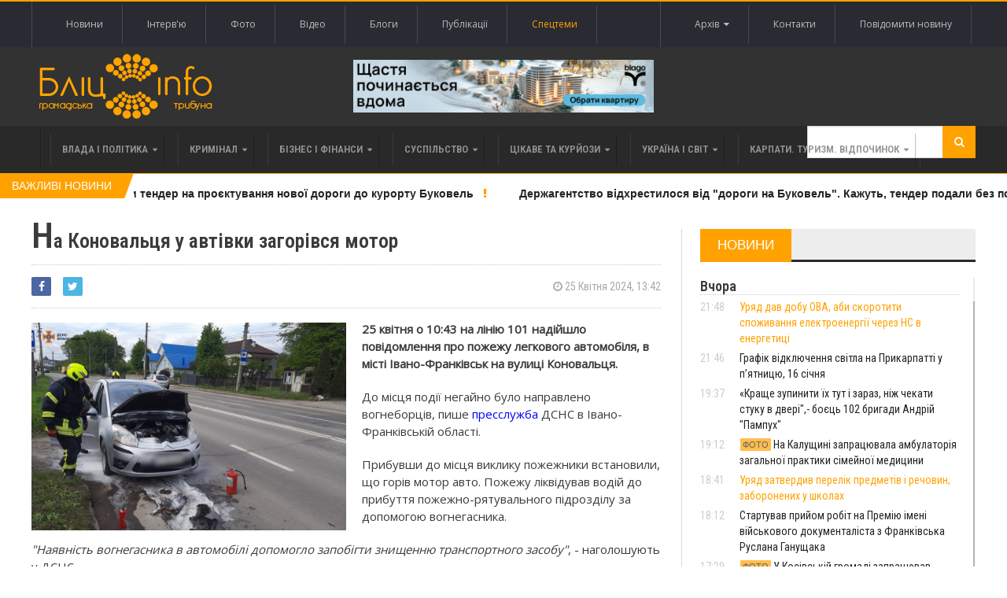

--- FILE ---
content_type: text/html; charset=UTF-8
request_url: https://www.blitz.if.ua/news/na-konovaltsya-u-avtivki-zagorivsya-motor
body_size: 28176
content:
<!DOCTYPE html>
<html>
    <head>


    <script src="https://www.blitz.if.ua/js/webfont.js" async></script>
    <script>
        WebFontConfig = {
            custom: {
                urls: [
                    'https://fonts.googleapis.com/css?family=Open+Sans',
                    'https://fonts.googleapis.com/css?family=Roboto+Condensed:400,400i,600'
                ]
            },
            timeout: 0
        };
    </script>

    <meta charset="utf-8">
    <meta name="csrf-token" content="oEwo59xu6OQ2jwkUNjAs831O7HAlKMC4j1g4GgfA">
    <meta name="viewport" content="width=device-width, initial-scale=1">
    <meta name="viewport" content="initial-scale=1, maximum-scale=1">

    <title>Бліц-Інфо - На Коновальця у автівки загорівся мотор
</title>

    <!--[if lt IE 9]>
    <script src="https://oss.maxcdn.com/libs/html5shiv/3.7.0/html5shiv.js"></script>
    <script src="https://oss.maxcdn.com/libs/respond.js/1.4.2/respond.min.js"></script>
    <![endif]-->

    <link href="https://www.blitz.if.ua/css/app.css?13" rel="stylesheet">

    <link rel="apple-touch-icon" sizes="120x120" href="https://www.blitz.if.ua/favicon/favicon.ico">
    <link rel="icon" type="image/png" sizes="32x32" href="https://www.blitz.if.ua/favicon/favicon.ico">
    <link rel="icon" type="image/png" sizes="16x16" href="https://www.blitz.if.ua/favicon/favicon.ico">
    <meta name="msapplication-TileColor" content="#da532c">
    <meta name="theme-color" content="#ffffff">
    <meta property="og:locale" content="uk_Ua"/>

        <meta property="og:url" content="https://www.blitz.if.ua/news/na-konovaltsya-u-avtivki-zagorivsya-motor"/>
    <meta property="og:title" content="На Коновальця у автівки загорівся мотор" />
    <meta property="og:description" content="25 квітня о 10:43 на лінію 101 надійшло повідомлення про пожежу легкового автомобіля, в місті Івано-Франківськ на вулиці Коновальця."/>
    <meta property="og:type" content="Новини"/>
            

        <meta property="og:image" content="https://blitz.if.ua/local/news/244931/438729165_743296034626429_8852060697165414908_n.jpg"/>
        <meta property="og:image:width" content="200"/>
        <meta property="og:image:height" content="200"/>
            <meta name="keywords" content="">
    <meta name="description" content="25 квітня о 10:43 на лінію 101 надійшло повідомлення про пожежу легкового автомобіля, в місті Івано-Франківськ на вулиці Коновальця.">

    <script data-ad-client="ca-pub-1900842955642189" async src="https://pagead2.googlesyndication.com/pagead/js/adsbygoogle.js"></script>

</head>

    <body class="home page-template page-template-template-homepage page-template-template-homepage-php page page-id-6 wpb-js-composer js-comp-ver-4.3.4 vc_responsive">
        <div class="wrapper banner-no-padding">
    <div class="paragraph-row">
        <div class="column6">
                    </div>

        <div class="column6">
                    </div>
    </div>
</div>

<header class="header">
    <div class="header-topmenu">
        <div class="wrapper">
            <ul class="le-first left">
                <li class="menu-item menu-item-object-page single">
                    <a href="https://www.blitz.if.ua/Новини">Новини</a>
                </li>
                <li class="menu-item menu-item-object-page single">
                    <a href="https://www.blitz.if.ua/Інтерв&#039;ю">Інтерв'ю</a>
                </li>
                <li class="menu-item menu-item-object-page single">
                    <a href="https://www.blitz.if.ua/Фотоподії">Фото</a>
                </li>
                <li class="menu-item menu-item-object-page single">
                    <a href="https://www.blitz.if.ua/Відеоподії">Відео</a>
                </li>
                <li class="menu-item menu-item-object-page single">
                    <a href="https://www.blitz.if.ua/Блоги">Блоги</a>
                </li>
                <li class="menu-item menu-item-object-page single">
                    <a href="https://www.blitz.if.ua/Публікації">Публікації</a>
                </li>
                <li class="menu-item menu-item-object-page single orange">
                    <a href="https://www.blitz.if.ua/spetstemy">Спецтеми</a>
                </li>
            </ul>

            <ul class="le-first right" style="position: relative">
                <li class="menu-item menu-item-object-page single">
                    <a href="javascript:void(0)" class="calendar-icon">Архів&nbsp;&nbsp;<i class="fa fa-caret-down"></i></a>
                </li>
                <li class="menu-item menu-item-object-page single">
                    <a href="https://www.blitz.if.ua/page/contacts">Контакти</a>
                </li>
                
                    
                
                <li class="menu-item menu-item-object-page single">
                    <a href="https://www.blitz.if.ua/feedback">Повідомити новину</a>
                </li>
                <div class="calendar" style="display: none"></div>
            </ul>
        </div>
    </div>

    <div class="wrapper">
        <div class="paragraph-row banner-no-padding vertical-align-banner">
            <div class="column4">
                <div class="header-block">
                    <div class="header-logo">
                        <a href="https://www.blitz.if.ua"><img src="https://www.blitz.if.ua/images/logo.png" alt="blitz" /></a>
                    </div>
                </div>
            </div>
            <div class="column4">
                <a href="https://blagodeveloper.com/projects/?utm_source=zmi&amp;utm_medium=blitz-news&amp;utm_campaign=winter_dim" target="_blank" class="banner">
            <img class="lazy" data-src="/local/banner/767676.jpg" alt="">
        </a>
                </div>
            <div class="column4">
                            </div>
        </div>
    </div>

    
    <nav class="main-menu">
        <div class="wrapper">
            <ul class="menu menu" rel="Main Menu">
                <li class="mega-menu-full menu-single menu-item menu-item-type-custom menu-item-object-custom menu-item-has-children ot-dropdown">
    <a href="https://www.blitz.if.ua/politica">
        <span>Влада і політика</span>
    </a>

            <ul class="sub-menu">
            <li class="normal-drop menu-single menu-item menu-item-type-custom menu-item-object-custom menu-item-has-children ot-dropdown">
                <div class="paragraph-row">
                    <div class="column4">
                        <a href="https://www.blitz.if.ua/news/nabu-i-sap-vikrili-yuliyu-timoshenko-na-koruptsii-trivayut-obshuki-v-ofisi-batkivshchini-media">
                            <div class="image-block" data-src="https://blitz.if.ua/local/news/256675/720e8ae57d3bb8912740ef4d616489fd.webp" style="height: 236px; background-size: cover;"></div>
                        </a>
                    </div>

                    <div class="column4">
                        <h3>
                            <a href="https://www.blitz.if.ua/news/nabu-i-sap-vikrili-yuliyu-timoshenko-na-koruptsii-trivayut-obshuki-v-ofisi-batkivshchini-media"><div style='display: inline-block;color: #ffa200!important'>НАБУ і САП викрили Юлію Тимошенко на корупції, тривають обшуки в офісі "Батьківщини"  - медіа</div></a>
                        </h3>

                        <a href="https://www.blitz.if.ua/search/date/2026-01-13">
                            <i class="fa fa-clock-o"></i> 13 Січня 2026, 23:31
                        </a>

                        <p>НАБУ і САП повідомили, що викрили керівника однієї з фракцій у Верховній Раді на корупції. Як повідомляє ряд медіа, йдеться про Юлію Тимошенко.</p>
                    </div>

                    <div class="column4">
                        
                        <div class="menu-content article-list">
                                                            <div class="item">
                                    <a href="https://www.blitz.if.ua/news/verkhovna-rada-zvilnila-malyuka-z-posadi-golovi-sbu">
                                        <img class="item-photo lazy" data-src="https://blitz.if.ua/local/news/256666/thumb.27ae060-maliuk--2-.jpg"/>
                                    </a>

                                    <div class="item-content">
                                        <a href="https://www.blitz.if.ua/news/verkhovna-rada-zvilnila-malyuka-z-posadi-golovi-sbu">
                                            <h3><div style='display: inline-block;color: #ffa200!important'>Верховна Рада звільнила Малюка з посади голови СБУ</div> </h3>
                                        </a>

                                        <span class="article-icon"><i class="fa fa-clock-o"></i> 13 Січня 2026, 15:37</span>
                                    </div>
                                </div>
                                                            <div class="item">
                                    <a href="https://www.blitz.if.ua/news/budanov-nazvav-problemami-koruptsiyu-v-ttsk-ta-szch-v-armii-ta-anonsuvav-rishennya">
                                        <img class="item-photo lazy" data-src="https://blitz.if.ua/local/news/256614/thumb.photo_2026-01-10_13-35-30.JPG"/>
                                    </a>

                                    <div class="item-content">
                                        <a href="https://www.blitz.if.ua/news/budanov-nazvav-problemami-koruptsiyu-v-ttsk-ta-szch-v-armii-ta-anonsuvav-rishennya">
                                            <h3><div style='display: inline-block;color: #ffa200!important'>Буданов назвав проблемами корупцію в ТЦК та СЗЧ в армії та анонсував рішення</div> </h3>
                                        </a>

                                        <span class="article-icon"><i class="fa fa-clock-o"></i> 10 Січня 2026, 14:56</span>
                                    </div>
                                </div>
                                                            <div class="item">
                                    <a href="https://www.blitz.if.ua/news/uryad-rekomendue-perevesti-zakladi-osviti-na-distantsiyne-navchannya-abo-prodovzhiti-kanikuli">
                                        <img class="item-photo lazy" data-src="https://blitz.if.ua/local/news/256582/thumb.47_main-v1602604819.jpg"/>
                                    </a>

                                    <div class="item-content">
                                        <a href="https://www.blitz.if.ua/news/uryad-rekomendue-perevesti-zakladi-osviti-na-distantsiyne-navchannya-abo-prodovzhiti-kanikuli">
                                            <h3><div style='display: inline-block;color: #ffa200!important'>Уряд рекомендує перевести заклади освіти на дистанційне навчання або продовжити канікули</div> </h3>
                                        </a>

                                        <span class="article-icon"><i class="fa fa-clock-o"></i> 8 Січня 2026, 20:21</span>
                                    </div>
                                </div>
                                                    </div>
                    </div>
                </div>
            </li>
        </ul>
    </li>                <li class="mega-menu-full menu-single menu-item menu-item-type-custom menu-item-object-custom menu-item-has-children ot-dropdown">
    <a href="https://www.blitz.if.ua/criminal">
        <span>Кримінал</span>
    </a>

            <ul class="sub-menu">
            <li class="normal-drop menu-single menu-item menu-item-type-custom menu-item-object-custom menu-item-has-children ot-dropdown">
                <div class="paragraph-row">
                    <div class="column4">
                        <a href="https://www.blitz.if.ua/news/sud-zaareshtuvav-frankivtsya-za-pobittya-komunalnika-bitoyu">
                            <div class="image-block" data-src="https://blitz.if.ua/local/news/256714/MyCollages%20(27)%20(1).jpg" style="height: 236px; background-size: cover;"></div>
                        </a>
                    </div>

                    <div class="column4">
                        <h3>
                            <a href="https://www.blitz.if.ua/news/sud-zaareshtuvav-frankivtsya-za-pobittya-komunalnika-bitoyu">Суд заарештував франківця за побиття комунальника битою</a>
                        </h3>

                        <a href="https://www.blitz.if.ua/search/date/2026-01-15">
                            <i class="fa fa-clock-o"></i> 15 Січня 2026, 12:24
                        </a>

                        <p>Івано-Франківський міський суд обрав запобіжний захід 32-річному водієві, який напав на працівника КП «Благоустрій» через конфлікт на дорозі.</p>
                    </div>

                    <div class="column4">
                        
                        <div class="menu-content article-list">
                                                            <div class="item">
                                    <a href="https://www.blitz.if.ua/news/u-burshtini-volkswagen-viikhav-na-zustrichnu-ta-zitknuvsya-z-busom-semero-travmovanikh">
                                        <img class="item-photo lazy" data-src="https://blitz.if.ua/local/news/256710/thumb.615248307_889351403739090_5910446935175341429_n.jpg"/>
                                    </a>

                                    <div class="item-content">
                                        <a href="https://www.blitz.if.ua/news/u-burshtini-volkswagen-viikhav-na-zustrichnu-ta-zitknuvsya-z-busom-semero-travmovanikh">
                                            <h3>У Бурштині "Volkswagen" виїхав на зустрічну та зіткнувся з бусом. Семеро травмованих </h3>
                                        </a>

                                        <span class="article-icon"><i class="fa fa-clock-o"></i> 15 Січня 2026, 09:59</span>
                                    </div>
                                </div>
                                                            <div class="item">
                                    <a href="https://www.blitz.if.ua/news/na-prikarpatti-viyskovi-ttsk-pidozryuyutsya-u-perepravlenni-desyati-cholovikiv-cherez-kordon">
                                        <img class="item-photo lazy" data-src="https://blitz.if.ua/local/news/256705/thumb.Sudif.jpg"/>
                                    </a>

                                    <div class="item-content">
                                        <a href="https://www.blitz.if.ua/news/na-prikarpatti-viyskovi-ttsk-pidozryuyutsya-u-perepravlenni-desyati-cholovikiv-cherez-kordon">
                                            <h3>На Прикарпатті військові ТЦК підозрюються у переправленні десяти чоловіків через кордон </h3>
                                        </a>

                                        <span class="article-icon"><i class="fa fa-clock-o"></i> 14 Січня 2026, 19:31</span>
                                    </div>
                                </div>
                                                            <div class="item">
                                    <a href="https://www.blitz.if.ua/news/u-rodini-pokiynogo-prikarpatskogo-ekschinovnika-konfiskuvali-mayno-na-20-milyoniv-griven">
                                        <img class="item-photo lazy" data-src="https://blitz.if.ua/local/news/256699/thumb.photo_2024-07-01_11-23-15-e1723467134506.jpg"/>
                                    </a>

                                    <div class="item-content">
                                        <a href="https://www.blitz.if.ua/news/u-rodini-pokiynogo-prikarpatskogo-ekschinovnika-konfiskuvali-mayno-na-20-milyoniv-griven">
                                            <h3>У родини покійного прикарпатського ексчиновника конфіскували майно на 20 мільйонів гривень </h3>
                                        </a>

                                        <span class="article-icon"><i class="fa fa-clock-o"></i> 14 Січня 2026, 17:13</span>
                                    </div>
                                </div>
                                                    </div>
                    </div>
                </div>
            </li>
        </ul>
    </li>                <li class="mega-menu-full menu-single menu-item menu-item-type-custom menu-item-object-custom menu-item-has-children ot-dropdown">
    <a href="https://www.blitz.if.ua/business">
        <span>Бізнес і фінанси</span>
    </a>

            <ul class="sub-menu">
            <li class="normal-drop menu-single menu-item menu-item-type-custom menu-item-object-custom menu-item-has-children ot-dropdown">
                <div class="paragraph-row">
                    <div class="column4">
                        <a href="https://www.blitz.if.ua/news/ponad-13-tisyachi-prikarpatskikh-medikiv-mayut-litsenzii-na-provadzhennya-privatnoi-medichnoi-praktiki">
                            <div class="image-block" data-src="https://blitz.if.ua/local/news/256719/images%20(12).jpg" style="height: 236px; background-size: cover;"></div>
                        </a>
                    </div>

                    <div class="column4">
                        <h3>
                            <a href="https://www.blitz.if.ua/news/ponad-13-tisyachi-prikarpatskikh-medikiv-mayut-litsenzii-na-provadzhennya-privatnoi-medichnoi-praktiki">Понад 1,3 тисячі прикарпатських медиків мають ліцензії на провадження приватної медичної практики</a>
                        </h3>

                        <a href="https://www.blitz.if.ua/search/date/2026-01-15">
                            <i class="fa fa-clock-o"></i> 15 Січня 2026, 15:52
                        </a>

                        <p>Згідно з останніми даними моніторингового сервісу Опендатабот, на Прикарпатті зафіксовано 1 349 медиків-ФОПів, які мають чинні ліцензії МОЗ.</p>
                    </div>

                    <div class="column4">
                        
                        <div class="menu-content article-list">
                                                            <div class="item">
                                    <a href="https://www.blitz.if.ua/news/pislya-derzhregulyuvannya-prikarpattsi-masovo-kinulisya-skarzhitisya-na-apteki-cherez-zlet-tsin-video">
                                        <img class="item-photo lazy" data-src="https://blitz.if.ua/local/news/256718/thumb.depositphotos_645930636-stock-photo-young-pharmacist-checking-medicine-stock.jpg"/>
                                    </a>

                                    <div class="item-content">
                                        <a href="https://www.blitz.if.ua/news/pislya-derzhregulyuvannya-prikarpattsi-masovo-kinulisya-skarzhitisya-na-apteki-cherez-zlet-tsin-video">
                                            <h3>Після держрегулювання прикарпатці масово кинулися скаржитися на аптеки через злет цін (ВІДЕО) </h3>
                                        </a>

                                        <span class="article-icon"><i class="fa fa-clock-o"></i> 15 Січня 2026, 15:19</span>
                                    </div>
                                </div>
                                                            <div class="item">
                                    <a href="https://www.blitz.if.ua/news/bagatosharovist-u-modi-yak-nositi-zhileti-v-perekhidniy-sezon">
                                        <img class="item-photo lazy" data-src="https://blitz.if.ua/local/news/256664/thumb.image1.png"/>
                                    </a>

                                    <div class="item-content">
                                        <a href="https://www.blitz.if.ua/news/bagatosharovist-u-modi-yak-nositi-zhileti-v-perekhidniy-sezon">
                                            <h3>Багатошаровість у моді: як носити жилети в перехідний сезон </h3>
                                        </a>

                                        <span class="article-icon"><i class="fa fa-clock-o"></i> 13 Січня 2026, 14:27</span>
                                    </div>
                                </div>
                                                            <div class="item">
                                    <a href="https://www.blitz.if.ua/news/visim-pidpriemstv-na-prikarpatti-rozpochali-protseduru-bankrutstva-u-2025-rotsi">
                                        <img class="item-photo lazy" data-src="https://blitz.if.ua/local/news/256642/thumb.2019-10-30-bankrutstvo_5db9a41613d26.jpg"/>
                                    </a>

                                    <div class="item-content">
                                        <a href="https://www.blitz.if.ua/news/visim-pidpriemstv-na-prikarpatti-rozpochali-protseduru-bankrutstva-u-2025-rotsi">
                                            <h3>Вісім підприємств на Прикарпатті розпочали процедуру банкрутства у 2025 році </h3>
                                        </a>

                                        <span class="article-icon"><i class="fa fa-clock-o"></i> 12 Січня 2026, 13:15</span>
                                    </div>
                                </div>
                                                    </div>
                    </div>
                </div>
            </li>
        </ul>
    </li>                <li class="mega-menu-full menu-single menu-item menu-item-type-custom menu-item-object-custom menu-item-has-children ot-dropdown">
    <a href="https://www.blitz.if.ua/society">
        <span>Суспільство</span>
    </a>

            <ul class="sub-menu">
            <li class="normal-drop menu-single menu-item menu-item-type-custom menu-item-object-custom menu-item-has-children ot-dropdown">
                <div class="paragraph-row">
                    <div class="column4">
                        <a href="https://www.blitz.if.ua/news/uryad-dav-dobu-ova-abi-skorotiti-spozhivannya-elektroenergii-cherez-ns-v-energetitsi">
                            <div class="image-block" data-src="https://blitz.if.ua/local/news/256728/svitlo333.jpg" style="height: 236px; background-size: cover;"></div>
                        </a>
                    </div>

                    <div class="column4">
                        <h3>
                            <a href="https://www.blitz.if.ua/news/uryad-dav-dobu-ova-abi-skorotiti-spozhivannya-elektroenergii-cherez-ns-v-energetitsi"><div style='display: inline-block;color: #ffa200!important'>Уряд дав добу ОВА, аби скоротити споживання електроенергії через НС в енергетиці</div></a>
                        </h3>

                        <a href="https://www.blitz.if.ua/search/date/2026-01-15">
                            <i class="fa fa-clock-o"></i> 15 Січня 2026, 21:48
                        </a>

                        <p>Уряд України дав обласним військовим адміністраціям та Київській міській військовій адміністрації одну добу, аби скоротити споживання електроенергії. Відповідне рішення ухвалене через надзвичайну ситуацію в енергетиці, спричинену масованими російськими обстрілами та складними погодними умовами.</p>
                    </div>

                    <div class="column4">
                        
                        <div class="menu-content article-list">
                                                            <div class="item">
                                    <a href="https://www.blitz.if.ua/news/grafik-vidklyuchennya-svitla-na-prikarpatti-u-pyatnitsyu-16-sichnya">
                                        <img class="item-photo lazy" data-src="https://blitz.if.ua/local/news/256725/thumb.fa3b9eb1d9db61b281d1162e24971d58.webp"/>
                                    </a>

                                    <div class="item-content">
                                        <a href="https://www.blitz.if.ua/news/grafik-vidklyuchennya-svitla-na-prikarpatti-u-pyatnitsyu-16-sichnya">
                                            <h3>Графік відключення світла на Прикарпатті у пʼятницю, 16 січня </h3>
                                        </a>

                                        <span class="article-icon"><i class="fa fa-clock-o"></i> 15 Січня 2026, 21:46</span>
                                    </div>
                                </div>
                                                            <div class="item">
                                    <a href="https://www.blitz.if.ua/news/krashche-zupiniti-ikh-tut-i-zaraz-nizh-chekati-stuku-v-dveri-boets-102-brigadi-andriy-pampukh">
                                        <img class="item-photo lazy" data-src="https://blitz.if.ua/local/news/256727/thumb.615953580_872444668869673_6455052286655398994_n.jpg"/>
                                    </a>

                                    <div class="item-content">
                                        <a href="https://www.blitz.if.ua/news/krashche-zupiniti-ikh-tut-i-zaraz-nizh-chekati-stuku-v-dveri-boets-102-brigadi-andriy-pampukh">
                                            <h3>«Краще зупинити їх тут і зараз, ніж чекати стуку в двері",- боєць 102 бригади Андрій "Пампух" </h3>
                                        </a>

                                        <span class="article-icon"><i class="fa fa-clock-o"></i> 15 Січня 2026, 19:37</span>
                                    </div>
                                </div>
                                                            <div class="item">
                                    <a href="https://www.blitz.if.ua/news/na-kalushchini-zapratsyuvala-ambulatoriya-zagalnoi-praktiki-simeynoi-meditsini">
                                        <img class="item-photo lazy" data-src="https://blitz.if.ua/local/news/256726/thumb.615914611_1198032549169459_8227910294367749482_n.jpg"/>
                                    </a>

                                    <div class="item-content">
                                        <a href="https://www.blitz.if.ua/news/na-kalushchini-zapratsyuvala-ambulatoriya-zagalnoi-praktiki-simeynoi-meditsini">
                                            <h3>На Калущині запрацювала амбулаторія загальної практики сімейної медицини </h3>
                                        </a>

                                        <span class="article-icon"><i class="fa fa-clock-o"></i> 15 Січня 2026, 19:12</span>
                                    </div>
                                </div>
                                                    </div>
                    </div>
                </div>
            </li>
        </ul>
    </li>                <li class="mega-menu-full menu-single menu-item menu-item-type-custom menu-item-object-custom menu-item-has-children ot-dropdown">
    <a href="https://www.blitz.if.ua/tsikave-ta-kuryozy">
        <span>Цікаве та курйози</span>
    </a>

            <ul class="sub-menu">
            <li class="normal-drop menu-single menu-item menu-item-type-custom menu-item-object-custom menu-item-has-children ot-dropdown">
                <div class="paragraph-row">
                    <div class="column4">
                        <a href="https://www.blitz.if.ua/news/yak-sukhiy-borshch-dlya-viyskovikh-potrapiv-z-frankivska-do-dalekoi-antarktidi-video">
                            <div class="image-block" data-src="https://blitz.if.ua/local/news/256695/MyCollages%20(31).jpg" style="height: 236px; background-size: cover;"></div>
                        </a>
                    </div>

                    <div class="column4">
                        <h3>
                            <a href="https://www.blitz.if.ua/news/yak-sukhiy-borshch-dlya-viyskovikh-potrapiv-z-frankivska-do-dalekoi-antarktidi-video">Як сухий борщ для військових потрапив з Франківська до далекої Антарктиди (ВІДЕО)</a>
                        </h3>

                        <a href="https://www.blitz.if.ua/search/date/2026-01-14">
                            <i class="fa fa-clock-o"></i> 14 Січня 2026, 20:20
                        </a>

                        <p>Волонтерки з Івано-Франківщини вже чотири роки готують сухі страви для українських військових, і нещодавно їхній борщ опинився в Антарктиді. Це сталося після того, як набори, презентовані на ярмарку в Тязєві, потрапили на аукціон до Америки, де їх придбало подружжя мандрівників для своєї експедиції на край світу.</p>
                    </div>

                    <div class="column4">
                        
                        <div class="menu-content article-list">
                                                            <div class="item">
                                    <a href="https://www.blitz.if.ua/news/derzhava-vistavila-na-auktsion-mobilnik-z-ogolenimi-drotami-yakiy-vidibrali-u-vyaznya-v-prikarpatskiy-tyurmi">
                                        <img class="item-photo lazy" data-src="https://blitz.if.ua/local/news/256665/thumb.MyCollages%20(29).jpg"/>
                                    </a>

                                    <div class="item-content">
                                        <a href="https://www.blitz.if.ua/news/derzhava-vistavila-na-auktsion-mobilnik-z-ogolenimi-drotami-yakiy-vidibrali-u-vyaznya-v-prikarpatskiy-tyurmi">
                                            <h3>Держава виставила на аукціон мобільник з оголеними дротами, який відібрали у в’язня в прикарпатській тюрмі </h3>
                                        </a>

                                        <span class="article-icon"><i class="fa fa-clock-o"></i> 13 Січня 2026, 15:10</span>
                                    </div>
                                </div>
                                                            <div class="item">
                                    <a href="https://www.blitz.if.ua/news/u-gorodentsi-rozshukali-znikliy-traktor-ta-obitsyayut-peretvoriti-raritet-na-fishku-mista">
                                        <img class="item-photo lazy" data-src="https://blitz.if.ua/local/news/256643/thumb.12121.PNG"/>
                                    </a>

                                    <div class="item-content">
                                        <a href="https://www.blitz.if.ua/news/u-gorodentsi-rozshukali-znikliy-traktor-ta-obitsyayut-peretvoriti-raritet-na-fishku-mista">
                                            <h3>У Городенці "розшукали" трактор та обіцяють перетворити раритет на фішку міста </h3>
                                        </a>

                                        <span class="article-icon"><i class="fa fa-clock-o"></i> 12 Січня 2026, 13:24</span>
                                    </div>
                                </div>
                                                            <div class="item">
                                    <a href="https://www.blitz.if.ua/news/mariya-matios-rozpovila-yak-perezhila-tri-dobi-bez-svitla-pid-chas-160-morozu">
                                        <img class="item-photo lazy" data-src="https://blitz.if.ua/local/news/256630/thumb.614560612_1549765559839323_5174426763958082872_n.jpg"/>
                                    </a>

                                    <div class="item-content">
                                        <a href="https://www.blitz.if.ua/news/mariya-matios-rozpovila-yak-perezhila-tri-dobi-bez-svitla-pid-chas-160-morozu">
                                            <h3>Марія Матіос розповіла, як пережила три доби без світла під час −16° морозу </h3>
                                        </a>

                                        <span class="article-icon"><i class="fa fa-clock-o"></i> 12 Січня 2026, 08:39</span>
                                    </div>
                                </div>
                                                    </div>
                    </div>
                </div>
            </li>
        </ul>
    </li>                <li class="mega-menu-full menu-single menu-item menu-item-type-custom menu-item-object-custom menu-item-has-children ot-dropdown">
    <a href="https://www.blitz.if.ua/Україна і світ">
        <span>Україна і світ</span>
    </a>

            <ul class="sub-menu">
            <li class="normal-drop menu-single menu-item menu-item-type-custom menu-item-object-custom menu-item-has-children ot-dropdown">
                <div class="paragraph-row">
                    <div class="column4">
                        <a href="https://www.blitz.if.ua/news/uryad-zatverdiv-perelik-predmetiv-i-rechovin-zaboronenikh-u-shkolakh">
                            <div class="image-block" data-src="https://blitz.if.ua/local/news/256724/1583154464_jj6jj66gkx4p4yo2jd5paygwhh9ri4o9.jpg" style="height: 236px; background-size: cover;"></div>
                        </a>
                    </div>

                    <div class="column4">
                        <h3>
                            <a href="https://www.blitz.if.ua/news/uryad-zatverdiv-perelik-predmetiv-i-rechovin-zaboronenikh-u-shkolakh"><div style='display: inline-block;color: #ffa200!important'>Уряд затвердив перелік предметів і речовин, заборонених у школах</div></a>
                        </h3>

                        <a href="https://www.blitz.if.ua/search/date/2026-01-15">
                            <i class="fa fa-clock-o"></i> 15 Січня 2026, 18:41
                        </a>

                        <p>Уряд затвердив перелік небезпечних предметів і речовин, з якими заборонено перебувати на території та в приміщеннях шкіл.</p>
                    </div>

                    <div class="column4">
                        
                        <div class="menu-content article-list">
                                                            <div class="item">
                                    <a href="https://www.blitz.if.ua/news/yulii-timoshenko-vrantsi-vruchili-pidozru-vid-sap-ta-nabu-zmi">
                                        <img class="item-photo lazy" data-src="https://blitz.if.ua/local/news/256679/thumb.79c5f637c3a2d01b967555ebb85be2f5.jpeg.webp"/>
                                    </a>

                                    <div class="item-content">
                                        <a href="https://www.blitz.if.ua/news/yulii-timoshenko-vrantsi-vruchili-pidozru-vid-sap-ta-nabu-zmi">
                                            <h3><div style='display: inline-block;color: #ffa200!important'>Юлії Тимошенко вранці вручили підозру від САП та НАБУ – ЗМІ (ОНОВЛЕНО)</div> </h3>
                                        </a>

                                        <span class="article-icon"><i class="fa fa-clock-o"></i> 14 Січня 2026, 10:20</span>
                                    </div>
                                </div>
                                                            <div class="item">
                                    <a href="https://www.blitz.if.ua/news/u-kievi-vorozhiy-bezpilotnik-vluchiv-u-16-poverkhivku-spalakhnula-pozhezha">
                                        <img class="item-photo lazy" data-src="https://blitz.if.ua/local/news/256676/thumb.612105776_1257461569864853_2442927206444658024_n.jpg"/>
                                    </a>

                                    <div class="item-content">
                                        <a href="https://www.blitz.if.ua/news/u-kievi-vorozhiy-bezpilotnik-vluchiv-u-16-poverkhivku-spalakhnula-pozhezha">
                                            <h3>У Києві ворожий безпілотник влучив у 16-поверхівку: спалахнула пожежа </h3>
                                        </a>

                                        <span class="article-icon"><i class="fa fa-clock-o"></i> 14 Січня 2026, 08:05</span>
                                    </div>
                                </div>
                                                            <div class="item">
                                    <a href="https://www.blitz.if.ua/news/ukraina-zalishilasya-bez-klyuchovikh-ministriv-golosuvannya-u-radi-pishlo-ne-za-planom">
                                        <img class="item-photo lazy" data-src="https://blitz.if.ua/local/news/256672/thumb.3475a9f1368af63087c9b80e15a32691.jpg.webp"/>
                                    </a>

                                    <div class="item-content">
                                        <a href="https://www.blitz.if.ua/news/ukraina-zalishilasya-bez-klyuchovikh-ministriv-golosuvannya-u-radi-pishlo-ne-za-planom">
                                            <h3><div style='display: inline-block;color: #ffa200!important'>Україна залишилася без ключових міністрів: голосування у Раді пішло не за планом</div> </h3>
                                        </a>

                                        <span class="article-icon"><i class="fa fa-clock-o"></i> 13 Січня 2026, 19:06</span>
                                    </div>
                                </div>
                                                    </div>
                    </div>
                </div>
            </li>
        </ul>
    </li>                <li class="mega-menu-full menu-single menu-item menu-item-type-custom menu-item-object-custom menu-item-has-children ot-dropdown">
    <a href="https://www.blitz.if.ua/Карпати. Туризм. Відпочинок">
        <span>Карпати. Туризм. Відпочинок</span>
    </a>

            <ul class="sub-menu">
            <li class="normal-drop menu-single menu-item menu-item-type-custom menu-item-object-custom menu-item-has-children ot-dropdown">
                <div class="paragraph-row">
                    <div class="column4">
                        <a href="https://www.blitz.if.ua/news/idalnya-dlya-vedmediv-ta-dim-dlya-oleniv-u-karpatakh-vidnovlyuyut-zakinuti-visokogirni-luki">
                            <div class="image-block" data-src="https://blitz.if.ua/local/news/256700/image3.png" style="height: 236px; background-size: cover;"></div>
                        </a>
                    </div>

                    <div class="column4">
                        <h3>
                            <a href="https://www.blitz.if.ua/news/idalnya-dlya-vedmediv-ta-dim-dlya-oleniv-u-karpatakh-vidnovlyuyut-zakinuti-visokogirni-luki">Їдальня для ведмедів та дім для оленів: у Карпатах відновлюють закинуті високогірні луки</a>
                        </h3>

                        <a href="https://www.blitz.if.ua/search/date/2026-01-14">
                            <i class="fa fa-clock-o"></i> 14 Січня 2026, 19:13
                        </a>

                        <p>В Українських Карпатах відновили понад 2,4 гектара унікальних лук для вільної міграції диких тварин.</p>
                    </div>

                    <div class="column4">
                        
                        <div class="menu-content article-list">
                                                            <div class="item">
                                    <a href="https://www.blitz.if.ua/news/na-prikarpatti-zaboronili-budivnitstvo-novoi-maloi-ges-na-girskiy-richtsi-biliy-cheremosh">
                                        <img class="item-photo lazy" data-src="https://blitz.if.ua/local/news/256659/thumb.88a6144-14.jpg"/>
                                    </a>

                                    <div class="item-content">
                                        <a href="https://www.blitz.if.ua/news/na-prikarpatti-zaboronili-budivnitstvo-novoi-maloi-ges-na-girskiy-richtsi-biliy-cheremosh">
                                            <h3>На Прикарпатті заборонили будівництво нової малої ГЕС на гірській річці Білий Черемош </h3>
                                        </a>

                                        <span class="article-icon"><i class="fa fa-clock-o"></i> 13 Січня 2026, 12:44</span>
                                    </div>
                                </div>
                                                            <div class="item">
                                    <a href="https://www.blitz.if.ua/news/u-visokogiri-prikarpattya-zafiksuvali-20-gradusiv-morozu">
                                        <img class="item-photo lazy" data-src="https://blitz.if.ua/local/news/256622/thumb.615159254_1298179295672179_3632422652312556123_n.jpg"/>
                                    </a>

                                    <div class="item-content">
                                        <a href="https://www.blitz.if.ua/news/u-visokogiri-prikarpattya-zafiksuvali-20-gradusiv-morozu">
                                            <h3>У високогір'ї Прикарпаття зафіксували 20 градусів морозу </h3>
                                        </a>

                                        <span class="article-icon"><i class="fa fa-clock-o"></i> 11 Січня 2026, 10:33</span>
                                    </div>
                                </div>
                                                            <div class="item">
                                    <a href="https://www.blitz.if.ua/news/u-gorakh-prikarpattya-vryatuvali-cholovika-yakiy-blukav-5-dniv-pid-chas-sprobi-pereyti-kordon">
                                        <img class="item-photo lazy" data-src="https://blitz.if.ua/local/news/256525/thumb.612199982_1205621465081614_1358175552389603191_n.jpg"/>
                                    </a>

                                    <div class="item-content">
                                        <a href="https://www.blitz.if.ua/news/u-gorakh-prikarpattya-vryatuvali-cholovika-yakiy-blukav-5-dniv-pid-chas-sprobi-pereyti-kordon">
                                            <h3>У горах Прикарпаття врятували чоловіка, який блукав 5 днів під час спроби перейти кордон </h3>
                                        </a>

                                        <span class="article-icon"><i class="fa fa-clock-o"></i> 6 Січня 2026, 13:50</span>
                                    </div>
                                </div>
                                                    </div>
                    </div>
                </div>
            </li>
        </ul>
    </li>            </ul>

            










            <div class="search-block">
                <form method="get" action="https://www.blitz.if.ua/search" name="searchform">
                    <input type="text" class="search-value" value="" name="search"/>
                    <input type="submit" class="search-button" value="&#xf002;" />
                </form>
            </div>
        </div>
    </nav>

    <div class="breaking-news isscrolling" rel="0">
        <div class="wrapper1">
            <div class="breaking-title">
                <h3>Важливі Новини</h3>
                <i></i>
            </div>

            <div class="breaking-block">
                <ul>
                                            <li>
                            <h4>
                                <a href="https://www.blitz.if.ua/news/na-prikarpatti-ofitsiyno-skasuvali-tender-na-proektuvannya-novoi-dorogi-do-kurortu-bukovel"><strong>На Прикарпатті офіційно скасували тендер на проєктування нової дороги до курорту Буковель</strong></a>
                            </h4>
                            <i class="fa fa-exclamation"></i>
                        </li>
                                            <li>
                            <h4>
                                <a href="https://www.blitz.if.ua/news/derzhagentstvo-vidkhrestilosya-vid-dorogi-na-bukovel-kazhut-tender-podali-bez-pogodzhennya"><strong>Держагентство відхрестилося від "дороги на Буковель". Кажуть, тендер подали без погодження</strong></a>
                            </h4>
                            <i class="fa fa-exclamation"></i>
                        </li>
                                            <li>
                            <h4>
                                <a href="https://www.blitz.if.ua/news/meshkanets-nadvirnyanshchini-pidpaliv-khatu-znayomogo-abi-prikhovati-yogo-vbivstvo">Мешканець Надвірнянщини підпалив хату знайомого, аби приховати його вбивство (ФОТО)</a>
                            </h4>
                            <i class="fa fa-exclamation"></i>
                        </li>
                                            <li>
                            <h4>
                                <a href="https://www.blitz.if.ua/news/kerivnik-ttsk-na-prikarpatti-zaareshtovaniy-za-zhorstoke-pobittya-viyskovozobovyazanikh"><strong>Керівник районного ТЦК на Прикарпатті заарештований за жорстоке побиття військовозобов'язаних</strong></a>
                            </h4>
                            <i class="fa fa-exclamation"></i>
                        </li>
                                            <li>
                            <h4>
                                <a href="https://www.blitz.if.ua/news/yakim-mozhe-buti-gruden-na-prikarpatti-klimatichna-kharakteristika-ta-korotkiy-prognoz-2">Яким може бути грудень на Прикарпатті: кліматична характеристика та короткий прогноз</a>
                            </h4>
                            <i class="fa fa-exclamation"></i>
                        </li>
                                            <li>
                            <h4>
                                <a href="https://www.blitz.if.ua/news/frankivskiy-zaareshtuvav-mayno-rodichiv-kerivnika-derzhpratsi-cherez-pidozru-v-koruptsii-ta-nezadeklarovanikh-statkakh"><strong>Франківський суд заарештував майно родичів керівника Держпраці через підозру в корупції та незадекларованих статках</strong></a>
                            </h4>
                            <i class="fa fa-exclamation"></i>
                        </li>
                                            <li>
                            <h4>
                                <a href="https://www.blitz.if.ua/news/viyskoviy-rozpoviv-pro-udar-po-morpikhakh-na-dniprovshchini-sered-vtrat-e-zakhisniki-z-prikarpattya"><strong>Військовий розповів про удар по морпіхах на Дніпровщині. Серед втрат є захисники з Прикарпаття</strong></a>
                            </h4>
                            <i class="fa fa-exclamation"></i>
                        </li>
                                            <li>
                            <h4>
                                <a href="https://www.blitz.if.ua/news/u-frankivsku-zasudili-pidpriemtsya-yakiy-privlasniv-misku-zemlyu">У Франківську засудили підприємця, який привласнив міську землю</a>
                            </h4>
                            <i class="fa fa-exclamation"></i>
                        </li>
                                            <li>
                            <h4>
                                <a href="https://www.blitz.if.ua/news/na-skhemi-ukhilennya-vid-mobilizatsii-ta-shantazhi-pogoriv-advokat-yuriy-kaliniy-z-rozhnyatova-detali-pidozri"><strong>На схемі ухилення від мобілізації та шантажі погорів адвокат Юрій Калиній з Рожнятова. Деталі підозри</strong></a>
                            </h4>
                            <i class="fa fa-exclamation"></i>
                        </li>
                                            <li>
                            <h4>
                                <a href="https://www.blitz.if.ua/news/zradnika-z-prikarpattya-ruslana-kotsabu-sud-ogolosiv-u-mizhnarodniy-rozshuk"><strong>Зрадника з Прикарпаття Руслана Коцабу суд оголосив у міжнародний розшук</strong></a>
                            </h4>
                            <i class="fa fa-exclamation"></i>
                        </li>
                                    </ul>

            </div>
        </div>
    </div>
</header>

        <div class="active">
            <section class="content has-sidebar">
                    <div class="wrapper">
                        <div class="widget-3 widget mobile-news-tape-wrapper"></div>

                        <div class="main-content left">
                                <section class="news-section clearfix">
        <div class="news-section-wrapper">
            
                                                    
                                    <div class="article-head">
    <h1 class="fn entry-title">На Коновальця у автівки загорівся мотор</h1>

    <br>
    <div class="article-info">
        <div class="social-buttons left">
            <a href="https://www.facebook.com/sharer/sharer.php?u=https://www.blitz.if.ua/news/na-konovaltsya-u-avtivki-zagorivsya-motor" data-url="https://www.blitz.if.ua/news/na-konovaltsya-u-avtivki-zagorivsya-motor" class="social-thing facebook ot-share">
                <i class="fa fa-facebook"></i>
            </a>

            <a href="https://twitter.com/intent/tweet?original_referer=https://www.blitz.if.ua/news/na-konovaltsya-u-avtivki-zagorivsya-motor&amp;source=tweetbutton&amp;text=На Коновальця у автівки загорівся мотор&amp;url=https://www.blitz.if.ua/news/na-konovaltsya-u-avtivki-zagorivsya-motor&amp;via=orangethemes" data-url="https://www.blitz.if.ua/news/na-konovaltsya-u-avtivki-zagorivsya-motor" data-via="orangethemes" data-text="На Коновальця у автівки загорівся мотор" class="social-thing twitter ot-tweet" target="_blank">
                <i class="fa fa-twitter"></i>
            </a>
        </div>

        
        <div class="right">
            <span class="dtreviewed">

                <i class="fa fa-clock-o"></i> 25 Квітня 2024, 13:42
                
			</span>
        </div>

        <div class="clear-float"></div>
    </div>
</div>




    <div class="paragraph-row">
        <div class="column12">
            <div class="review-photo news-image">
                <span class="hover-effect">
                    <img class="lazy" style="position: relative;top:3px" data-src="https://blitz.if.ua/local/news/244931/438729165_743296034626429_8852060697165414908_n.jpg">
                </span>
            </div>


            <h5>25 квітня о 10:43 на лінію 101 надійшло повідомлення про пожежу легкового автомобіля, в місті Івано-Франківськ на вулиці Коновальця.</h5>

            <p>До місця події негайно було направлено вогнеборців, пише <span style="color: #0000ff;"><a href="https://if.dsns.gov.ua/news/nadzvicaini-podiyi/naiavnist-vognegasnika-v-avtomobili-ta-pravilni-diyi-vodiia-zapobigli-znishhenniu-transportnogo-zasobu-1" target="_blank"><span style="color: #0000ff;">пресслужба</span></a></span> ДСНС в Івано-Франківській області.&nbsp;</p>
<p>Прибувши до місця виклику пожежники встановили, що горів мотор авто. Пожежу ліквідував водій до прибуття пожежно-рятувального підрозділу за допомогою вогнегасника.</p>
<p><em>"Наявність вогнегасника в автомобілі допомогло запобігти знищенню транспортного засобу"</em>, - наголошують у ДСНС</p>
<p>Постраждалих на місці події немає.&nbsp;</p>
<p>Рятувальники Прикарпаття рекомендують дотримуватись правил пожежної безпеки:</p>
<p>- потрібно негайно вимкнути запалення, з&rsquo;їхати на узбіччя та зупинити автомобіль;</p>
<p>- забезпечити швидку евакуацію пасажирів;</p>
<p>- зателефонувати до Служби порятунку за номером "101";</p>
<p>- при змозі, приступити до гасіння пожежі за допомогою вогнегасника;</p>
<p>- найбільш ефективним способом &mdash; є одночасне використання декількох вогнегасників та вогнегасних засобів (пісок, кошма та сніг).</p>
<p>- Попросіть допомоги оточення;</p>
<p>гасити вогонь необхідно з невітряної сторони, направляючи струмінь із вогнегасника на поверхню, що горить, а не на полум&rsquo;я;</p>
<p>при гасінні пального, що витікає, необхідно подавати вогнегасну речовину знизу вверх;</p>
<p>небезпечно гасити вогонь в забрудненому одязі (промаслений, просочений парами пального) і якщо руки були змочені пальним.</p>
<p style="text-align: right; color: #ffa200;">Читайте нас у <a style="text-decoration-line: none; color: #006e97 !important;" href="https://www.facebook.com/blitz.info/" target="_blank">Facebook</a>, <a style="text-decoration-line: none; color: #006e97 !important;" href="https://web.telegram.org/#/im?p=@blitzIF" target="_blank">Telegram</a> та <a style="text-decoration-line: none; color: #006e97 !important;" href="https://www.instagram.com/blitz_info_if/" target="_blank">Instagram</a>.<br /> Завжди цікаві новини!</p>

                        
        </div>
    </div>
    <br>
    <br>

            <a href="https://fil-bud.if.ua/kupyty-kvartyru-v-ivano-frankivsku-vygidno-dodatkovi-znyzhky-vid-bk-spilka-zabudivnykiv/" target="_blank" class="banner">
            <img class="lazy" data-src="/local/banner/728х90.jpg" alt="">
        </a>
    
                                        
                    </div>


        <!-- start NEW_700x170_v1 for blitz.if.ua -->


        <!-- end NEW_700x170_v1 for blitz.if.ua -->

        <div class="r100031"></div><script type="text/javascript">(function(){var date=new Date();try{date=new Date(date.toLocaleString('en-US',{timeZone:'Europe/Kiev'}));}catch (e){}var ext=[(date.getFullYear()).toString(),('0'+(date.getMonth()+1).toString()).substr(-2),('0'+(date.getDate()).toString()).substr(-2)].join('');var tag=(function(){var informers=document.getElementsByClassName('r100031'),len=informers.length;return len?informers[len-1]:null;})(),idn=(function(){var i,num,idn='',chars="abcdefghiklmnopqrstuvwxyz",len=Math.floor((Math.random()*2)+4);for (i=0;i<len;i++){num=Math.floor(Math.random()*chars.length);idn +=chars.substring(num,num+1);}return idn;})();var container=document.createElement('div');container.id=idn;tag.appendChild(container);var script=document.createElement('script');script.className='s100031';script.src='https://mediabrama.com/shop/j/100031/?v=1?date='+ ext;script.charset='utf-8';script.dataset.idn=idn;tag.parentNode.insertBefore(script,tag);})();</script>
    </section>
                        </div>

                        <aside id="sidebar" class="right" style="height: auto; min-height: 3405px;">
        
    <div class="widget-3 widget news-tape-widget">
    <div class="w-title tab-a">
        <h3 class="active">Новини</h3>
    </div>

    <div class="article-list news-tape">
        
                    
                            <div class="news-tape-head">
                    <h4>Вчора</h4>
                </div>

                            
            <div class="item">
                <span class="time">21:48</span>
                <div class="item-content">
                    <a href="https://www.blitz.if.ua/news/uryad-dav-dobu-ova-abi-skorotiti-spozhivannya-elektroenergii-cherez-ns-v-energetitsi">
                        
                        
                        <div style='display: inline-block;color: #ffa200!important'>Уряд дав добу ОВА, аби скоротити споживання електроенергії через НС в енергетиці</div>
                    </a>
                </div>
            </div>
                    
            
            <div class="item">
                <span class="time">21:46</span>
                <div class="item-content">
                    <a href="https://www.blitz.if.ua/news/grafik-vidklyuchennya-svitla-na-prikarpatti-u-pyatnitsyu-16-sichnya">
                        
                        
                        Графік відключення світла на Прикарпатті у пʼятницю, 16 січня
                    </a>
                </div>
            </div>
                    
            
            <div class="item">
                <span class="time">19:37</span>
                <div class="item-content">
                    <a href="https://www.blitz.if.ua/news/krashche-zupiniti-ikh-tut-i-zaraz-nizh-chekati-stuku-v-dveri-boets-102-brigadi-andriy-pampukh">
                        
                        
                        «Краще зупинити їх тут і зараз, ніж чекати стуку в двері",- боєць 102 бригади Андрій "Пампух"
                    </a>
                </div>
            </div>
                    
            
            <div class="item">
                <span class="time">19:12</span>
                <div class="item-content">
                    <a href="https://www.blitz.if.ua/news/na-kalushchini-zapratsyuvala-ambulatoriya-zagalnoi-praktiki-simeynoi-meditsini">
                                                    <span class="tag">Фото</span>
                        
                        
                        На Калущині запрацювала амбулаторія загальної практики сімейної медицини
                    </a>
                </div>
            </div>
                    
            
            <div class="item">
                <span class="time">18:41</span>
                <div class="item-content">
                    <a href="https://www.blitz.if.ua/news/uryad-zatverdiv-perelik-predmetiv-i-rechovin-zaboronenikh-u-shkolakh">
                        
                        
                        <div style='display: inline-block;color: #ffa200!important'>Уряд затвердив перелік предметів і речовин, заборонених у школах</div>
                    </a>
                </div>
            </div>
                    
            
            <div class="item">
                <span class="time">18:12</span>
                <div class="item-content">
                    <a href="https://www.blitz.if.ua/news/startuvav-priyom-robit-na-premiyu-imeni-viyskovogo-dokumentalista-z-frankivska-ruslana-ganushchaka">
                        
                        
                        Стартував прийом робіт на Премію імені військового документаліста з Франківська Руслана Ганущака
                    </a>
                </div>
            </div>
                    
            
            <div class="item">
                <span class="time">17:29</span>
                <div class="item-content">
                    <a href="https://www.blitz.if.ua/news/u-kosivskiy-gromadi-zapratsyuvav-tsentr-zhittestiykosti">
                                                    <span class="tag">Фото</span>
                        
                        
                        У Косівській громаді запрацював Центр життєстійкості
                    </a>
                </div>
            </div>
                    
            
            <div class="item">
                <span class="time">16:54</span>
                <div class="item-content">
                    <a href="https://www.blitz.if.ua/news/na-peredoviy-zaginuv-zakhisnik-z-tyazeva-andriy-malinovskiy">
                        
                        
                        На передовій загинув захисник з Тязева Андрій Маліновський
                    </a>
                </div>
            </div>
                    
            
            <div class="item">
                <span class="time">16:26</span>
                <div class="item-content">
                    <a href="https://www.blitz.if.ua/news/kerivniki-oblasnoi-radi-vidvidali-delyatinskiy-psikhonevrologichniy-internat">
                                                    <span class="tag">Фото</span>
                        
                        
                        Керівники обласної ради відвідали Делятинський психоневрологічний інтернат
                    </a>
                </div>
            </div>
                    
            
            <div class="item">
                <span class="time">15:52</span>
                <div class="item-content">
                    <a href="https://www.blitz.if.ua/news/ponad-13-tisyachi-prikarpatskikh-medikiv-mayut-litsenzii-na-provadzhennya-privatnoi-medichnoi-praktiki">
                        
                        
                        Понад 1,3 тисячі прикарпатських медиків мають ліцензії на провадження приватної медичної практики
                    </a>
                </div>
            </div>
                    
            
            <div class="item">
                <span class="time">15:19</span>
                <div class="item-content">
                    <a href="https://www.blitz.if.ua/news/pislya-derzhregulyuvannya-prikarpattsi-masovo-kinulisya-skarzhitisya-na-apteki-cherez-zlet-tsin-video">
                        
                                                    <span class="tag">Відео</span>
                        
                        Після держрегулювання прикарпатці масово кинулися скаржитися на аптеки через злет цін (ВІДЕО)
                    </a>
                </div>
            </div>
                    
            
            <div class="item">
                <span class="time">13:55</span>
                <div class="item-content">
                    <a href="https://www.blitz.if.ua/news/u-burshtinskiy-tes-pokazali-yak-energetiki-trimayut-svitlo-u-nadlyudskikh-umovakh-video">
                        
                        
                        У Бурштинській ТЕС показали, як енергетики тримають світло у надлюдських умовах (ВІДЕО)
                    </a>
                </div>
            </div>
                    
            
            <div class="item">
                <span class="time">13:32</span>
                <div class="item-content">
                    <a href="https://www.blitz.if.ua/news/u-prikarpattyaoblenergo-sprostuvali-mozhlivist-dobovikh-vidklyuchen-svitla">
                        
                        
                        У Прикарпаттяобленерго спростували можливість добових відключень світла
                    </a>
                </div>
            </div>
                    
            
            <div class="item">
                <span class="time">12:55</span>
                <div class="item-content">
                    <a href="https://www.blitz.if.ua/news/amku-perevirit-ymovirni-zlovzhivannya-ivano-frankivskteplokomunenergo-z-abonplatoyu">
                        
                        
                        АМКУ перевірить ймовірні зловживання "Івано-Франківськтеплокомуненерго" з абонплатою
                    </a>
                </div>
            </div>
                    
            
            <div class="item">
                <span class="time">12:24</span>
                <div class="item-content">
                    <a href="https://www.blitz.if.ua/news/sud-zaareshtuvav-frankivtsya-za-pobittya-komunalnika-bitoyu">
                        
                        
                        Суд заарештував франківця за побиття комунальника битою
                    </a>
                </div>
            </div>
                    
            
            <div class="item">
                <span class="time">12:15</span>
                <div class="item-content">
                    <a href="https://www.blitz.if.ua/news/v-ivano-frankivsku-vidkrili-sportivniy-zal-dlya-lyudey-na-krislakh-kolisnikh">
                                                    <span class="tag">Фото</span>
                        
                        
                        В Івано-Франківську відкрили спортпростір для людей на кріслах колісних
                    </a>
                </div>
            </div>
                    
            
            <div class="item">
                <span class="time">11:24</span>
                <div class="item-content">
                    <a href="https://www.blitz.if.ua/news/sadoviy-poobitsyav-premiyu-lvivskiy-dvirnichtsi-yaka-vkidala-snig-pid-chas-prilotu-shakheda">
                        
                        
                        Садовий пообіцяв премію львівській двірничці, яка вкидала сніг під час прильоту шахеда
                    </a>
                </div>
            </div>
                    
            
            <div class="item">
                <span class="time">11:13</span>
                <div class="item-content">
                    <a href="https://www.blitz.if.ua/news/vid-zhovtnya-rosiyani-256-raziv-udarili-po-ukrainskiy-energetitsi">
                        
                        
                        Від жовтня росіяни 256 разів ударили по українській енергетиці
                    </a>
                </div>
            </div>
                    
            
            <div class="item">
                <span class="time">09:59</span>
                <div class="item-content">
                    <a href="https://www.blitz.if.ua/news/u-burshtini-volkswagen-viikhav-na-zustrichnu-ta-zitknuvsya-z-busom-semero-travmovanikh">
                                                    <span class="tag">Фото</span>
                        
                        
                        У Бурштині "Volkswagen" виїхав на зустрічну та зіткнувся з бусом. Семеро травмованих
                    </a>
                </div>
            </div>
                    
            
            <div class="item">
                <span class="time">09:17</span>
                <div class="item-content">
                    <a href="https://www.blitz.if.ua/news/u-frankivsku-vdruge-zupinili-pidlitka-za-kermom-bmw-khlopets-buv-pyanim">
                        
                        
                        У Франківську вдруге зупинили підлітка за кермом BMW. Хлопець був п'яним
                    </a>
                </div>
            </div>
                    
            
            <div class="item">
                <span class="time">08:45</span>
                <div class="item-content">
                    <a href="https://www.blitz.if.ua/news/na-kosivshchini-cherez-pozhezhu-zaginula-zhinka-shche-odna-u-likarni">
                        
                        
                        На Косівщині через пожежу загинула жінка, ще одна - у лікарні
                    </a>
                </div>
            </div>
                    
            
            <div class="item">
                <span class="time">08:13</span>
                <div class="item-content">
                    <a href="https://www.blitz.if.ua/news/u-lvovi-rosiyskiy-dron-vluchiv-u-ditmaydanchik-poblizu-pamyatnika-banderi">
                        
                                                    <span class="tag">Відео</span>
                        
                        У Львові російський дрон влучив у дитмайданчик поблизу пам'ятника Бандері
                    </a>
                </div>
            </div>
                    
                            <div class="news-tape-head">
                    <h4>14 Січня</h4>
                </div>

                            
            <div class="item">
                <span class="time">20:20</span>
                <div class="item-content">
                    <a href="https://www.blitz.if.ua/news/yak-sukhiy-borshch-dlya-viyskovikh-potrapiv-z-frankivska-do-dalekoi-antarktidi-video">
                        
                                                    <span class="tag">Відео</span>
                        
                        Як сухий борщ для військових потрапив з Франківська до далекої Антарктиди (ВІДЕО)
                    </a>
                </div>
            </div>
                    
            
            <div class="item">
                <span class="time">19:58</span>
                <div class="item-content">
                    <a href="https://www.blitz.if.ua/news/v-ukraini-zaprovadyat-rezhim-nadzvichaynoi-situatsii-v-energetitsi">
                        
                        
                        <div style='display: inline-block;color: #ffa200!important'>В Україні запровадять режим надзвичайної ситуації в енергетиці</div>
                    </a>
                </div>
            </div>
                    
            
            <div class="item">
                <span class="time">19:31</span>
                <div class="item-content">
                    <a href="https://www.blitz.if.ua/news/na-prikarpatti-viyskovi-ttsk-pidozryuyutsya-u-perepravlenni-desyati-cholovikiv-cherez-kordon">
                        
                        
                        На Прикарпатті військові ТЦК підозрюються у переправленні десяти чоловіків через кордон
                    </a>
                </div>
            </div>
                    
            
            <div class="item">
                <span class="time">19:20</span>
                <div class="item-content">
                    <a href="https://www.blitz.if.ua/news/grafik-vidklyuchennya-svitla-na-prikarpatti-u-chetver-15-sichnya">
                        
                        
                        Графік відключення світла на Прикарпатті у четвер, 15 січня
                    </a>
                </div>
            </div>
                    
            
            <div class="item">
                <span class="time">19:13</span>
                <div class="item-content">
                    <a href="https://www.blitz.if.ua/news/idalnya-dlya-vedmediv-ta-dim-dlya-oleniv-u-karpatakh-vidnovlyuyut-zakinuti-visokogirni-luki">
                        
                        
                        Їдальня для ведмедів та дім для оленів: у Карпатах відновлюють закинуті високогірні луки
                    </a>
                </div>
            </div>
                    
            
            <div class="item">
                <span class="time">18:40</span>
                <div class="item-content">
                    <a href="https://www.blitz.if.ua/news/u-kievi-cherez-generator-na-balkoni-zaginula-rodina">
                        
                        
                        У Києві через генератор на балконі загинула родина
                    </a>
                </div>
            </div>
                    
            
            <div class="item">
                <span class="time">18:12</span>
                <div class="item-content">
                    <a href="https://www.blitz.if.ua/news/na-prikarpattya-nasuvayutsya-morozi-do-18-gradusiv">
                        
                        
                        На Прикарпаття насуваються морози до 18 градусів
                    </a>
                </div>
            </div>
                    
            
            <div class="item">
                <span class="time">17:49</span>
                <div class="item-content">
                    <a href="https://www.blitz.if.ua/news/frankivets-stav-posmertnim-donorom-i-vryatuvav-zhittya-chotirokh-lyudey">
                        
                        
                        <strong>Франківець став посмертним донором і врятував життя чотирьох людей</strong>
                    </a>
                </div>
            </div>
                    
            
            <div class="item">
                <span class="time">17:13</span>
                <div class="item-content">
                    <a href="https://www.blitz.if.ua/news/u-rodini-pokiynogo-prikarpatskogo-ekschinovnika-konfiskuvali-mayno-na-20-milyoniv-griven">
                        
                        
                        У родини покійного прикарпатського ексчиновника конфіскували майно на 20 мільйонів гривень
                    </a>
                </div>
            </div>
                    
            
            <div class="item">
                <span class="time">17:06</span>
                <div class="item-content">
                    <a href="https://www.blitz.if.ua/news/fariseystvo-vishchogo-gatunku-ochilnik-nadvirnoi-pomitiv-otruennya-tvarin-v-gromadi-cherez-misyats-pislya-pershogo-vipadku">
                        
                        
                        <strong>«Фарисейство вищого ґатунку»: очільник Надвірної помітив отруєння тварин в громаді через місяць після першого випадку</strong>
                    </a>
                </div>
            </div>
                    
            
            <div class="item">
                <span class="time">16:40</span>
                <div class="item-content">
                    <a href="https://www.blitz.if.ua/news/spovid-pilata-viyshov-noviy-prigodnitskiy-roman-frankivtsya-bogdana-savlyuka">
                        
                        
                        «Сповідь Пилата»: вийшов новий пригодницький роман франківця Богдана Савлюка
                    </a>
                </div>
            </div>
                    
            
            <div class="item">
                <span class="time">15:48</span>
                <div class="item-content">
                    <a href="https://www.blitz.if.ua/news/energetiki-prikarpattya-poyasnili-prichini-zbilshennya-trivalosti-znestrumlen">
                        
                        
                        Енергетики Прикарпаття пояснили причини збільшення тривалості знеструмлень
                    </a>
                </div>
            </div>
                    
            
            <div class="item">
                <span class="time">15:39</span>
                <div class="item-content">
                    <a href="https://www.blitz.if.ua/news/sud-zmusiv-vlasnika-tyutyunovoi-fabriki-xix-stolittya-u-zabolotovi-pidpisati-dogovir-pro-okhoronu-pamyatki">
                        
                        
                        <strong>Суд зобов’язав власника тютюнової фабрики XIX століття у Заболотові підписати договір про охорону пам’ятки</strong>
                    </a>
                </div>
            </div>
                    
            
            <div class="item">
                <span class="time">15:23</span>
                <div class="item-content">
                    <a href="https://www.blitz.if.ua/news/u-frankivsku-po-garyachikh-slidakh-spiymali-kradiya-poshtovikh-posilok">
                        
                        
                        У Франківську по гарячих слідах спіймали крадія поштових посилок
                    </a>
                </div>
            </div>
                    
            
            <div class="item">
                <span class="time">14:35</span>
                <div class="item-content">
                    <a href="https://www.blitz.if.ua/news/u-seli-na-prikarpatti-lyudi-obednalisya-shchob-uryatuvati-lebediv-pid-chas-moroziv">
                        
                        
                        У селі на Прикарпатті люди об’єдналися, щоб урятувати лебедів під час морозів
                    </a>
                </div>
            </div>
                    
            
            <div class="item">
                <span class="time">14:25</span>
                <div class="item-content">
                    <a href="https://www.blitz.if.ua/news/nmt-2026-rozpochnetsya-z-20-travnya">
                        
                        
                        <div style='display: inline-block;color: #ffa200!important'>НМТ-2026 розпочнеться з 20 травня</div>
                    </a>
                </div>
            </div>
                    
            
            <div class="item">
                <span class="time">14:00</span>
                <div class="item-content">
                    <a href="https://www.blitz.if.ua/news/na-prikarpatti-suditimut-trokh-viyskovikh-za-rozprodazh-pyati-tonn-armiyskogo-dizelya">
                        
                        
                        На Прикарпатті судитимуть трьох військових за крадіжку п’яти тонн армійського дизеля
                    </a>
                </div>
            </div>
                    
            
            <div class="item">
                <span class="time">13:54</span>
                <div class="item-content">
                    <a href="https://www.blitz.if.ua/news/frankivski-munitsipali-vipisali-112-pripisiv-za-neochishcheniy-snig-ta-ozheleditsyu">
                        
                        
                        Франківські муніципали виписали 112 приписів за неприбрані сніг та ожеледицю
                    </a>
                </div>
            </div>
                    
            
            <div class="item">
                <span class="time">13:23</span>
                <div class="item-content">
                    <a href="https://www.blitz.if.ua/news/kolomiyska-desyatka-utrimue-svyato-pokrovske-na-foni-povidomlen-pro-prosuvannya-voroga">
                        
                        
                        Коломийська «десятка» утримує Свято-Покровське на фоні повідомлень про просування ворога
                    </a>
                </div>
            </div>
                    
            
            <div class="item">
                <span class="time">13:14</span>
                <div class="item-content">
                    <a href="https://www.blitz.if.ua/news/prikarpattsya-oshtrafuvali-na-17-tisyach-bo-vin-nazdognav-na-velosipedi-avto-ttsk-ta-vdariv-viyskovogo-cherez-rozkidane-kaminnya">
                        
                        
                        Прикарпатця оштрафували на 17 тисяч, бо він наздогнав на велосипеді авто ТЦК та вдарив військового через розкидане каміння
                    </a>
                </div>
            </div>
                    
            
            <div class="item">
                <span class="time">12:16</span>
                <div class="item-content">
                    <a href="https://www.blitz.if.ua/news/eksdirektorka-energozakhid-postachala-nevidomu-rechovinu-zamist-vugillya-dlya-bilooslavskogo-litseyu-ii-suditimut">
                        
                        
                        Ексдиректорка «Енергозахід» постачала невідому речовину замість вугілля для Білоославського ліцею. Її судитимуть
                    </a>
                </div>
            </div>
                    
            
            <div class="item">
                <span class="time">11:27</span>
                <div class="item-content">
                    <a href="https://www.blitz.if.ua/news/u-likarni-pomer-zakhisnik-z-gorodenki-sergiy-yakivchik">
                        
                        
                        У лікарні помер захисник з Городенки Сергій Яківчик
                    </a>
                </div>
            </div>
                    
            
            <div class="item">
                <span class="time">11:05</span>
                <div class="item-content">
                    <a href="https://www.blitz.if.ua/news/prikarpatski-sportsmeni-zaynyali-7-mistse-na-kubku-svitu-zi-stribkiv-na-lizhakh-z-tramplina">
                        
                        
                        Прикарпатські спортсмени зайняли 7 місце на Кубку світу зі стрибків на лижах з трампліна
                    </a>
                </div>
            </div>
                    
            
            <div class="item">
                <span class="time">10:20</span>
                <div class="item-content">
                    <a href="https://www.blitz.if.ua/news/yulii-timoshenko-vrantsi-vruchili-pidozru-vid-sap-ta-nabu-zmi">
                        
                        
                        <div style='display: inline-block;color: #ffa200!important'>Юлії Тимошенко вранці вручили підозру від САП та НАБУ – ЗМІ (ОНОВЛЕНО)</div>
                    </a>
                </div>
            </div>
                    
            
            <div class="item">
                <span class="time">10:02</span>
                <div class="item-content">
                    <a href="https://www.blitz.if.ua/news/na-kalushchini-yunak-zaliz-u-chuzhe-avto-shchob-pogritisya-a-potim-pidpaliv-yogo">
                                                    <span class="tag">Фото</span>
                        
                        
                        На Калущині юнак заліз у чуже авто щоб погрітися, а потім підпалив його
                    </a>
                </div>
            </div>
                    
            
            <div class="item">
                <span class="time">09:30</span>
                <div class="item-content">
                    <a href="https://www.blitz.if.ua/news/u-polyanitsi-minuloi-nochi-gorila-koliba">
                        
                        
                        У Поляниці минулої ночі горіла колиба
                    </a>
                </div>
            </div>
                    
            
            <div class="item">
                <span class="time">08:45</span>
                <div class="item-content">
                    <a href="https://www.blitz.if.ua/news/v-ivano-frankivsku-trivae-budivnitstvo-reabilitatsiynogo-tsentru">
                                                    <span class="tag">Фото</span>
                        
                        
                        В Івано-Франківську триває будівництво реабілітаційного центру
                    </a>
                </div>
            </div>
                    
            
            <div class="item">
                <span class="time">08:05</span>
                <div class="item-content">
                    <a href="https://www.blitz.if.ua/news/u-kievi-vorozhiy-bezpilotnik-vluchiv-u-16-poverkhivku-spalakhnula-pozhezha">
                        
                        
                        У Києві ворожий безпілотник влучив у 16-поверхівку: спалахнула пожежа
                    </a>
                </div>
            </div>
                    
                            <div class="news-tape-head">
                    <h4>13 Січня</h4>
                </div>

                            
            <div class="item">
                <span class="time">23:31</span>
                <div class="item-content">
                    <a href="https://www.blitz.if.ua/news/nabu-i-sap-vikrili-yuliyu-timoshenko-na-koruptsii-trivayut-obshuki-v-ofisi-batkivshchini-media">
                        
                        
                        <div style='display: inline-block;color: #ffa200!important'>НАБУ і САП викрили Юлію Тимошенко на корупції, тривають обшуки в офісі "Батьківщини"  - медіа</div>
                    </a>
                </div>
            </div>
                    
            
            <div class="item">
                <span class="time">20:41</span>
                <div class="item-content">
                    <a href="https://www.blitz.if.ua/news/grafik-vidklyuchennya-svitla-na-prikarpatti-u-seredu-14-sichnya">
                        
                        
                        Графік відключення світла на Прикарпатті у середу, 14 січня
                    </a>
                </div>
            </div>
                    
            
            <div class="item">
                <span class="time">19:30</span>
                <div class="item-content">
                    <a href="https://www.blitz.if.ua/news/papa-rimskiy-zachisliv-frankivskogo-svyashchennika-do-chisla-kapelaniv-yogo-svyatosti">
                        
                        
                        Папа Римський зачислив франківського священника до числа капеланів Його Святості
                    </a>
                </div>
            </div>
                    
            
            <div class="item">
                <span class="time">19:06</span>
                <div class="item-content">
                    <a href="https://www.blitz.if.ua/news/ukraina-zalishilasya-bez-klyuchovikh-ministriv-golosuvannya-u-radi-pishlo-ne-za-planom">
                        
                        
                        <div style='display: inline-block;color: #ffa200!important'>Україна залишилася без ключових міністрів: голосування у Раді пішло не за планом</div>
                    </a>
                </div>
            </div>
                    
            
            <div class="item">
                <span class="time">18:33</span>
                <div class="item-content">
                    <a href="https://www.blitz.if.ua/news/frankivets-proponuvav-patrulnim-khabar-shchob-zakrili-ochi-na-domashne-nasilstvo">
                        
                        
                        Франківець пропонував патрульним хабар, щоб "закрили очі" на домашнє насильство
                    </a>
                </div>
            </div>
                    
            
            <div class="item">
                <span class="time">17:52</span>
                <div class="item-content">
                    <a href="https://www.blitz.if.ua/news/u-dragomirchanakh-pyana-vodiyka-zbila-pishokhoda-ta-vrizalas-v-ogorozhu">
                        
                        
                        У Драгомирчанах пʼяна водійка збила пішохода та врізалась в огорожу
                    </a>
                </div>
            </div>
                    
            
            <div class="item">
                <span class="time">17:31</span>
                <div class="item-content">
                    <a href="https://www.blitz.if.ua/news/u-frankivsku-vstanovili-validatori-u-pershikh-privatnikh-marshrutkakh">
                        
                        
                        В Івано-Франківську встановили валідатори у перших приватних маршрутках
                    </a>
                </div>
            </div>
                    
            
            <div class="item">
                <span class="time">16:56</span>
                <div class="item-content">
                    <a href="https://www.blitz.if.ua/news/u-kolomii-priznachili-novogo-kerivnika-pologovogo-budinku">
                        
                        
                        У Коломиї призначили нового керівника пологового будинку
                    </a>
                </div>
            </div>
                    
            
            <div class="item">
                <span class="time">16:12</span>
                <div class="item-content">
                    <a href="https://www.blitz.if.ua/news/yak-zrobiti-uzd-u-privatniy-likarni-bezkoshtovno-poradi-dlya-patsientiv">
                        
                        
                        Як зробити УЗД у приватній лікарні безкоштовно: поради для пацієнтів
                    </a>
                </div>
            </div>
                    
            
            <div class="item">
                <span class="time">15:37</span>
                <div class="item-content">
                    <a href="https://www.blitz.if.ua/news/verkhovna-rada-zvilnila-malyuka-z-posadi-golovi-sbu">
                        
                        
                        <div style='display: inline-block;color: #ffa200!important'>Верховна Рада звільнила Малюка з посади голови СБУ</div>
                    </a>
                </div>
            </div>
                    
            
            <div class="item">
                <span class="time">15:10</span>
                <div class="item-content">
                    <a href="https://www.blitz.if.ua/news/derzhava-vistavila-na-auktsion-mobilnik-z-ogolenimi-drotami-yakiy-vidibrali-u-vyaznya-v-prikarpatskiy-tyurmi">
                        
                        
                        Держава виставила на аукціон мобільник з оголеними дротами, який відібрали у в’язня в прикарпатській тюрмі
                    </a>
                </div>
            </div>
                    
            
            <div class="item">
                <span class="time">14:27</span>
                <div class="item-content">
                    <a href="https://www.blitz.if.ua/news/bagatosharovist-u-modi-yak-nositi-zhileti-v-perekhidniy-sezon">
                        
                        
                        Багатошаровість у моді: як носити жилети в перехідний сезон
                    </a>
                </div>
            </div>
                    
            
            <div class="item">
                <span class="time">14:13</span>
                <div class="item-content">
                    <a href="https://www.blitz.if.ua/news/kaluskiy-sud-viznav-zagiblu-v-dtp-bilya-vistovoi-zhinku-vinnoyu-ale-ridni-domagayutsya-vipravdannya-v-apelyatsii">
                        
                        
                        Калуський суд визнав загиблу в ДТП біля Вістової жінку винною, але рідні домагаються виправдання в апеляції
                    </a>
                </div>
            </div>
                    
            
            <div class="item">
                <span class="time">13:36</span>
                <div class="item-content">
                    <a href="https://www.blitz.if.ua/news/u-gromadi-na-prikarpatti-timchasovo-vimikayut-vulichne-osvitlennya-zadlya-ekonomii-elektroenergii">
                        
                        
                        У громаді на Прикарпатті тимчасово вимикають вуличне освітлення задля економії електроенергії
                    </a>
                </div>
            </div>
                    
            
            <div class="item">
                <span class="time">13:28</span>
                <div class="item-content">
                    <a href="https://www.blitz.if.ua/news/sud-priznachiv-dovichne-uvyaznennya-okupantu-za-rozstril-polonenogo-zakhisnika-u-vovchansku">
                        
                        
                        <div style='display: inline-block;color: #ffa200!important'>Суд призначив довічне ув'язнення окупанту за розстріл полоненого захисника у Вовчанську</div>
                    </a>
                </div>
            </div>
                    
            
            <div class="item">
                <span class="time">13:18</span>
                <div class="item-content">
                    <a href="https://www.blitz.if.ua/news/u-kolomii-vistavili-na-auktsion-dvi-zemelni-dilyanki-zi-startovoyu-tsinoyu-198-mln-grn-ta-965-mln-grn">
                        
                        
                        У Коломиї виставили на аукціон дві земельні ділянки зі стартовою ціною 1,98 млн грн та 9,65 млн грн
                    </a>
                </div>
            </div>
                    
            
            <div class="item">
                <span class="time">12:44</span>
                <div class="item-content">
                    <a href="https://www.blitz.if.ua/news/na-prikarpatti-zaboronili-budivnitstvo-novoi-maloi-ges-na-girskiy-richtsi-biliy-cheremosh">
                        
                        
                        На Прикарпатті заборонили будівництво нової малої ГЕС на гірській річці Білий Черемош
                    </a>
                </div>
            </div>
                    
            
            <div class="item">
                <span class="time">11:07</span>
                <div class="item-content">
                    <a href="https://www.blitz.if.ua/news/na-prikarpatti-zatrimali-nachalnika-oblasnogo-ribpatrulya-za-khabari">
                        
                        
                        На Прикарпатті затримали начальника обласного управління Держрибагентства за хабарі
                    </a>
                </div>
            </div>
                    
            
            <div class="item">
                <span class="time">10:54</span>
                <div class="item-content">
                    <a href="https://www.blitz.if.ua/news/mayzhe-300-droniv-ta-25-raket-vnochi-rosiyani-atakuvali-energetiku-kieva-ta-vosmi-oblastey">
                        
                        
                        <div style='display: inline-block;color: #ffa200!important'>Майже 300 дронів та 25 ракет - вночі росіяни атакували енергетику Києва та восьми областей</div>
                    </a>
                </div>
            </div>
                    
            
            <div class="item">
                <span class="time">10:32</span>
                <div class="item-content">
                    <a href="https://www.blitz.if.ua/news/u-kolomii-gorila-privatna-gimnaziya">
                                                    <span class="tag">Фото</span>
                        
                                                    <span class="tag">Відео</span>
                        
                        У Коломиї горіла приватна гімназія
                    </a>
                </div>
            </div>
                    
            
            <div class="item">
                <span class="time">10:20</span>
                <div class="item-content">
                    <a href="https://www.blitz.if.ua/news/dorozhniki-rozpovili-pro-stan-dorig-na-prikarpatti-13-sichnya">
                        
                        
                        Дорожники розповіли про стан доріг на Прикарпатті 13 січня
                    </a>
                </div>
            </div>
                    
            
            <div class="item">
                <span class="time">09:16</span>
                <div class="item-content">
                    <a href="https://www.blitz.if.ua/news/u-gorakh-na-prikarpatti-pratsivniki-natsparku-organizuvali-perekhid-cholovikiv-cherez-kordon">
                                                    <span class="tag">Фото</span>
                        
                        
                        У горах на Прикарпатті працівники нацпарку організували перехід чоловіків через кордон
                    </a>
                </div>
            </div>
                    
            
            <div class="item">
                <span class="time">08:43</span>
                <div class="item-content">
                    <a href="https://www.blitz.if.ua/news/na-kharkivshchini-4-zagiblikh-ta-10-poranenikh-cherez-udar-balistikoyu-ta-shakhedami">
                                                    <span class="tag">Фото</span>
                        
                        
                        На Харківщині 4 загиблих та 10 поранених через удар балістикою та "шахедами"
                    </a>
                </div>
            </div>
                    
            
            <div class="item">
                <span class="time">08:06</span>
                <div class="item-content">
                    <a href="https://www.blitz.if.ua/news/regioni-rosii-okhopila-finansova-kriza-ukrainska-rozvidka">
                        
                        
                        Регіони росії охопила фінансова криза - українська розвідка
                    </a>
                </div>
            </div>
                    
                            <div class="news-tape-head">
                    <h4>12 Січня</h4>
                </div>

                            
            <div class="item">
                <span class="time">19:48</span>
                <div class="item-content">
                    <a href="https://www.blitz.if.ua/news/grafik-vidklyuchennya-svitla-dlya-prikarpattya-na-vivtorok-13-sichnya">
                        
                        
                        Графік відключення світла для Прикарпаття на вівторок, 13 січня
                    </a>
                </div>
            </div>
                    
            
            <div class="item">
                <span class="time">19:33</span>
                <div class="item-content">
                    <a href="https://www.blitz.if.ua/news/prikarpatski-veterani-y-veteranki-z-invalidnistyu-mozhut-bezkoshtovno-navchitisya-vodinnyu">
                        
                        
                        Прикарпатські ветерани й ветеранки з інвалідністю можуть безкоштовно навчитися водінню
                    </a>
                </div>
            </div>
                    
            
            <div class="item">
                <span class="time">18:52</span>
                <div class="item-content">
                    <a href="https://www.blitz.if.ua/news/na-fronti-zaginuli-dvoe-zakhisnikiv-z-frankivshchini">
                        
                        
                        На фронті загинули двоє захисників з Франківщини
                    </a>
                </div>
            </div>
                    
            
            <div class="item">
                <span class="time">18:09</span>
                <div class="item-content">
                    <a href="https://www.blitz.if.ua/news/kudi-frankivtsi-mozhut-vikinuti-yalinku-pislya-svyat-perelik-mists">
                        
                        
                        Куди франківці можуть викинути ялинку після свят. Перелік місць
                    </a>
                </div>
            </div>
                    
            
            <div class="item">
                <span class="time">17:23</span>
                <div class="item-content">
                    <a href="https://www.blitz.if.ua/news/komitet-radi-ne-pidtrimav-zvilnennya-golovi-sbu-malyuka">
                        
                        
                        <div style='display: inline-block;color: #ffa200!important'>Комітет Ради не підтримав звільнення голови СБУ Малюка</div>
                    </a>
                </div>
            </div>
                    
            
            <div class="item">
                <span class="time">17:00</span>
                <div class="item-content">
                    <a href="https://www.blitz.if.ua/news/nadvirnyanets-za-12-500-evro-nezakonno-perepravlyav-cholovikiv-za-kordon">
                                                    <span class="tag">Фото</span>
                        
                        
                        Надвірнянець за 12 500 євро незаконно переправляв чоловіків за кордон
                    </a>
                </div>
            </div>
                    
            
            <div class="item">
                <span class="time">16:21</span>
                <div class="item-content">
                    <a href="https://www.blitz.if.ua/news/na-prikarpatti-u-17-punktakh-shcheplen-mozhna-bezkoshtovno-vaktsinuvatisya-vid-vpl">
                        
                        
                        На Прикарпатті у 17 пунктах щеплень можна безкоштовно вакцинуватися від ВПЛ
                    </a>
                </div>
            </div>
                    
            
            <div class="item">
                <span class="time">15:29</span>
                <div class="item-content">
                    <a href="https://www.blitz.if.ua/news/eksochilnitsyu-solotvinskogo-upravlinnya-osviti-oksanu-ivanus-pidozryuyut-u-rozkradanni-palnogo-razom-iz-cholovikom">
                        
                        
                        <strong>Ексочільницю Солотвинського управління освіти з чоловіком підозрюють у розкраданні пального</strong>
                    </a>
                </div>
            </div>
                    
            
            <div class="item">
                <span class="time">14:41</span>
                <div class="item-content">
                    <a href="https://www.blitz.if.ua/news/u-frankivsku-za-1900-grn-prodayut-iphone-na-yakiy-nafotkali-zakladok-na-45-tisyach">
                        
                        
                        У Франківську за 1900 грн продають iPhone на який нафоткали закладок на 45 тисяч
                    </a>
                </div>
            </div>
                    
            
            <div class="item">
                <span class="time">13:24</span>
                <div class="item-content">
                    <a href="https://www.blitz.if.ua/news/u-gorodentsi-rozshukali-znikliy-traktor-ta-obitsyayut-peretvoriti-raritet-na-fishku-mista">
                        
                        
                        У Городенці "розшукали" трактор та обіцяють перетворити раритет на фішку міста
                    </a>
                </div>
            </div>
                    
            
            <div class="item">
                <span class="time">13:15</span>
                <div class="item-content">
                    <a href="https://www.blitz.if.ua/news/visim-pidpriemstv-na-prikarpatti-rozpochali-protseduru-bankrutstva-u-2025-rotsi">
                        
                        
                        Вісім підприємств на Прикарпатті розпочали процедуру банкрутства у 2025 році
                    </a>
                </div>
            </div>
                    
            
            <div class="item">
                <span class="time">12:58</span>
                <div class="item-content">
                    <a href="https://www.blitz.if.ua/news/na-prikarpatti-ochikuetsya-poslablennya-moroziv-pislya-pikovikh-znachen-u-nich-na-14-sichnya">
                        
                        
                        На Прикарпатті очікується послаблення морозів після пікових значень у ніч на 14 січня
                    </a>
                </div>
            </div>
                    
            
            <div class="item">
                <span class="time">12:22</span>
                <div class="item-content">
                    <a href="https://www.blitz.if.ua/news/sud-zaareshtuvav-chotiri-avto-posadovtsya-politsii-okhoroni-za-shakhraystvo-z-groshima-batka-zagibloi-na-azovstali">
                        
                        
                        Суд заарештував чотири авто посадовця поліції охорони за шахрайство з грошима батька загиблої на «Азовсталі»
                    </a>
                </div>
            </div>
                    
            
            <div class="item">
                <span class="time">12:10</span>
                <div class="item-content">
                    <a href="https://www.blitz.if.ua/news/u-novitsi-pid-chas-pozhezhi-avtomobilya-postrazhdav-yunak">
                        
                        
                        У Новиці під час пожежі автомобіля постраждав юнак
                    </a>
                </div>
            </div>
                    
            
            <div class="item">
                <span class="time">11:44</span>
                <div class="item-content">
                    <a href="https://www.blitz.if.ua/news/u-frankivsku-cholovik-napav-na-perekhozhogo-z-bitoyu-ta-vtik-ale-yogo-shvidko-zatrimala-politsiya">
                        
                        
                        У Франківську чоловік напав на перехожого з битою та втік, але його швидко затримала поліція
                    </a>
                </div>
            </div>
                    
            
            <div class="item">
                <span class="time">11:11</span>
                <div class="item-content">
                    <a href="https://www.blitz.if.ua/news/rf-znovu-vdarila-po-energetitsi-odeshchini-chernigivshchini-ta-zhitomirshchini-tisyachi-lyudey-bez-svitla">
                        
                        
                        <div style='display: inline-block;color: #ffa200!important'>РФ знову вдарила по енергетиці Одещини, Чернігівщини та Житомирщини - тисячі людей без світла</div>
                    </a>
                </div>
            </div>
                    
            
            <div class="item">
                <span class="time">10:59</span>
                <div class="item-content">
                    <a href="https://www.blitz.if.ua/news/u-radi-obgovoryuyut-skasuvannya-vidstrochki-dlya-studentiv-vid-25-rokiv">
                        
                        
                        У Раді обговорюють скасування відстрочки для студентів від 25 років
                    </a>
                </div>
            </div>
                    
            
            <div class="item">
                <span class="time">10:24</span>
                <div class="item-content">
                    <a href="https://www.blitz.if.ua/news/grip-i-grvi-vidstupayut-ale-ne-zdayutsya-shcho-vidbuvaetsya-z-epidsituatsieyu-na-prikarpatti">
                        
                        
                        Грип і ГРВІ відступають, але не здаються: Яка ситуація із захворюваністю на Прикарпатті
                    </a>
                </div>
            </div>
                    
            
            <div class="item">
                <span class="time">10:00</span>
                <div class="item-content">
                    <a href="https://www.blitz.if.ua/news/uchen-iz-nozhem-napav-na-vchitelku-ta-odnoklasnika-u-kievi">
                        
                        
                        Учень із ножем напав на вчительку та однокласника у Києві
                    </a>
                </div>
            </div>
                    
            
            <div class="item">
                <span class="time">09:17</span>
                <div class="item-content">
                    <a href="https://www.blitz.if.ua/news/yakimi-dorogami-u-gorodenkivskiy-gromadi-mozhna-proikhati-zranku-12-sichnya">
                                                    <span class="tag">Фото</span>
                        
                        
                        Якими дорогами у Городенківській громаді можна проїхати зранку 12 січня
                    </a>
                </div>
            </div>
                    
            
            <div class="item">
                <span class="time">09:14</span>
                <div class="item-content">
                    <a href="https://www.blitz.if.ua/news/pid-goverloyu-zablukav-turist-z-dnipra-zvernuv-ne-tudi-pid-chas-spusku">
                        
                        
                        Під Говерлою заблукав турист з Дніпра - звернув не туди під час спуску
                    </a>
                </div>
            </div>
                    
            
            <div class="item">
                <span class="time">08:39</span>
                <div class="item-content">
                    <a href="https://www.blitz.if.ua/news/mariya-matios-rozpovila-yak-perezhila-tri-dobi-bez-svitla-pid-chas-160-morozu">
                                                    <span class="tag">Фото</span>
                        
                        
                        Марія Матіос розповіла, як пережила три доби без світла під час −16° морозу
                    </a>
                </div>
            </div>
                    
            
            <div class="item">
                <span class="time">08:13</span>
                <div class="item-content">
                    <a href="https://www.blitz.if.ua/news/operativna-vikachka-septikiv-v-khmelnitskomu">
                        
                        
                        Оперативна викачка септиків в Хмельницькому
                    </a>
                </div>
            </div>
                    
            
            <div class="item">
                <span class="time">08:00</span>
                <div class="item-content">
                    <a href="https://www.blitz.if.ua/news/yakiy-stan-dorig-na-prikarpatti-12-sichnya-zvit-vid-dorozhnikiv">
                        
                        
                        Який стан основних доріг на Прикарпатті 12 січня - звіт від дорожників
                    </a>
                </div>
            </div>
                    
                            <div class="news-tape-head">
                    <h4>11 Січня</h4>
                </div>

                            
            <div class="item">
                <span class="time">20:15</span>
                <div class="item-content">
                    <a href="https://www.blitz.if.ua/news/grafik-vidklyuchennya-svitla-dlya-prikarpattya-na-ponedilok-12-sichnya">
                        
                        
                        Графік відключення світла для Прикарпаття на понеділок, 12 січня
                    </a>
                </div>
            </div>
                    
            
            <div class="item">
                <span class="time">15:34</span>
                <div class="item-content">
                    <a href="https://www.blitz.if.ua/news/snoubordistka-z-prikarpattya-eleonora-pavlyuk-zdobula-sriblo-na-kubku-italii">
                        
                        
                        Сноубордистка з Прикарпаття Елеонора Павлюк здобула срібло на кубку Італії
                    </a>
                </div>
            </div>
            </div>
</div>



    <a href="https://fil-bud.if.ua/kupyty-kvartyru-v-ivano-frankivsku-vygidno-dodatkovi-znyzhky-vid-bk-spilka-zabudivnykiv/" target="_blank" class="banner">
            <img class="lazy" data-src="/local/banner/2025 340х150.jpg" alt="">
        </a>
        <a href="https://dom.ria.com/uk/" target="_blank" class="banner" style="display: block;">
            <img class="lazy" alt ="ДІМ РІА" src="https://blitz.if.ua/local/banner/%D0%9F%D1%80%D0%BE%D0%B4%D0%B0%D0%B6_300%D1%85300.png" style="display: inline-block;">
        </a>
    
    <div class="widget-2 widget">
        <div class="w-title">
            <h3 class="active">Можливості</h3>
        </div>

        <div class="tab-d">
            <div class="article-list active blogs">
                                    <div class="item">
                        <a href="https://www.blitz.if.ua/news/prikarpatsku-molod-zaproshuyut-u-shkolu-futbolnogo-arbitra">
                            <div class="image-block" data-src="https://blitz.if.ua/local/news/256483/thumb.depositphotos_88719322-stock-photo-soccer-referee-in-action.jpg" style="float:left; height: 60px; width: 60px; background-size: cover;"></div>

                            
                        </a>

                        <div class="item-content">
                            <h3>
                                <a href="https://www.blitz.if.ua/news/prikarpatsku-molod-zaproshuyut-u-shkolu-futbolnogo-arbitra">Прикарпатську молодь запрошують у Школу футбольного арбітра</a>
                            </h3>

                            <span><i class="fa fa-clock-o"></i>&nbsp;3 Січня 2026, 13:36</span>
                        </div>
                    </div>
                                    <div class="item">
                        <a href="https://www.blitz.if.ua/news/teatr-nadikhae-na-kreativ-u-frankivsku-vidbudetsya-if-it-forum-2025">
                            <div class="image-block" data-src="https://blitz.if.ua/local/news/254457/thumb.media_if-it-forum1.jpg" style="float:left; height: 60px; width: 60px; background-size: cover;"></div>

                            
                        </a>

                        <div class="item-content">
                            <h3>
                                <a href="https://www.blitz.if.ua/news/teatr-nadikhae-na-kreativ-u-frankivsku-vidbudetsya-if-it-forum-2025">Театр надихає на креатив. У Франківську відбудеться IF IT Forum 2025</a>
                            </h3>

                            <span><i class="fa fa-clock-o"></i>&nbsp;12 Вересня 2025, 13:49</span>
                        </div>
                    </div>
                                    <div class="item">
                        <a href="https://www.blitz.if.ua/news/na-kolomiyshchini-shukayut-nastavnikiv-yaki-dopomozhut-dityam-podolati-stres-i-rozkriti-talanti">
                            <div class="image-block" data-src="https://blitz.if.ua/local/news/253904/thumb.4bbf805618da1d2d4cefd6ff3b6bc8c4.jpeg" style="float:left; height: 60px; width: 60px; background-size: cover;"></div>

                            
                        </a>

                        <div class="item-content">
                            <h3>
                                <a href="https://www.blitz.if.ua/news/na-kolomiyshchini-shukayut-nastavnikiv-yaki-dopomozhut-dityam-podolati-stres-i-rozkriti-talanti">На Коломийщині шукають наставників, які допоможуть дітям подолати стрес і розкрити таланти</a>
                            </h3>

                            <span><i class="fa fa-clock-o"></i>&nbsp;14 Серпня 2025, 13:37</span>
                        </div>
                    </div>
                                    <div class="item">
                        <a href="https://www.blitz.if.ua/news/u-kalushi-dlya-vsikh-okhochikh-provedut-navchannya-z-taktichnoi-meditsini">
                            <div class="image-block" data-src="https://blitz.if.ua/local/news/253771/thumb.528609465_1165309498964418_2160502782154969282_n.jpg" style="float:left; height: 60px; width: 60px; background-size: cover;"></div>

                            
                        </a>

                        <div class="item-content">
                            <h3>
                                <a href="https://www.blitz.if.ua/news/u-kalushi-dlya-vsikh-okhochikh-provedut-navchannya-z-taktichnoi-meditsini">У Калуші для всіх охочих проведуть навчання з тактичної медицини</a>
                            </h3>

                            <span><i class="fa fa-clock-o"></i>&nbsp;7 Серпня 2025, 11:11</span>
                        </div>
                    </div>
                                    <div class="item">
                        <a href="https://www.blitz.if.ua/news/prikarpatskiy-biznes-mozhe-otrimati-grant-za-robotu-dlya-veteraniv">
                            <div class="image-block" data-src="https://blitz.if.ua/local/news/253375/thumb.515366828_1172236214945467_7650355609022199965_n.jpg" style="float:left; height: 60px; width: 60px; background-size: cover;"></div>

                            
                        </a>

                        <div class="item-content">
                            <h3>
                                <a href="https://www.blitz.if.ua/news/prikarpatskiy-biznes-mozhe-otrimati-grant-za-robotu-dlya-veteraniv">Прикарпатський бізнес може отримати грант за роботу для ветеранів</a>
                            </h3>

                            <span><i class="fa fa-clock-o"></i>&nbsp;16 Липня 2025, 13:50</span>
                        </div>
                    </div>
                                    <div class="item">
                        <a href="https://www.blitz.if.ua/news/veteraniv-i-viyskovikh-zaproshuyut-bezkoshtovno-vivchati-angliysku-movu-z-volonterami-z-usogo-svitu">
                            <div class="image-block" data-src="https://blitz.if.ua/local/news/253374/thumb.image1.jpg" style="float:left; height: 60px; width: 60px; background-size: cover;"></div>

                            
                        </a>

                        <div class="item-content">
                            <h3>
                                <a href="https://www.blitz.if.ua/news/veteraniv-i-viyskovikh-zaproshuyut-bezkoshtovno-vivchati-angliysku-movu-z-volonterami-z-usogo-svitu">Ветеранів і військових запрошують безкоштовно вивчати англійську мову з волонтерами з усього світу</a>
                            </h3>

                            <span><i class="fa fa-clock-o"></i>&nbsp;16 Липня 2025, 13:05</span>
                        </div>
                    </div>
                                    <div class="item">
                        <a href="https://www.blitz.if.ua/news/v-ivano-frankivsku-veteraniv-zaproshuyut-na-lektsiyu-pro-biznes">
                            <div class="image-block" data-src="https://blitz.if.ua/local/news/253015/thumb.510284850_2531933040485368_4900030278388254048_n%20(1).jpg" style="float:left; height: 60px; width: 60px; background-size: cover;"></div>

                            
                        </a>

                        <div class="item-content">
                            <h3>
                                <a href="https://www.blitz.if.ua/news/v-ivano-frankivsku-veteraniv-zaproshuyut-na-lektsiyu-pro-biznes">В Івано-Франківську ветеранів запрошують на лекцію про бізнес</a>
                            </h3>

                            <span><i class="fa fa-clock-o"></i>&nbsp;25 Червня 2025, 14:52</span>
                        </div>
                    </div>
                            </div>
        </div>
    </div>

    <a href="http://insn.org.ua/?fbclid=IwAR1DbwqsE0BF_zZpnZlG8mXBNakGW3CASF8hM0QTgnazy4GI6tjP6qJ8Am8" target="_blank" class="banner">
            <img class="lazy" data-src="/local/banner/143834345_101070328678452_3326981610021790316_o.jpg" alt="">
        </a>
        
    <div class="widget-2 widget">
        <div class="w-title">
            <h3 class="active">Анонси</h3>
        </div>

        <div class="article-list news-tape">
            
                                                <div class="news-tape-head">
                        <h4>Завтра</h4>
                    </div>

                                    
                <div class="item">
                    <span class="time">11:00</span>
                    <div class="item-content">
                        <a href="https://www.blitz.if.ua/news/festival-bitva-vertepiv">
                            Фестиваль «Битва вертепів»
                        </a>
                    </div>
                </div>
                    </div>
    </div>

    
    <div id="SinoptikInformer" style="width:340px;" class="SinoptikInformer type5c1"><div class="siHeader"><div class="siLh"><div class="siMh"><a onmousedown="siClickCount();" class="siLogo" href="https://ua.sinoptik.ua/" target="_blank" title="Погода"> </a>Погода <span id="siHeader"></span></div></div></div><div class="siBody"><a onmousedown="siClickCount();" href="https://ua.sinoptik.ua/погода-івано-франківськ" title="Погода в Івано-Франківську" target="_blank"><div class="siCity"><div class="siCityName">Погода в <span>Івано-Франківську</span></div><div id="siCont0" class="siBodyContent"><div class="siLeft"><div class="siTerm"></div><div class="siT" id="siT0"></div><div id="weatherIco0"></div></div><div class="siInf"><p>вологість: <span id="vl0"></span></p><p>тиск: <span id="dav0"></span></p><p>вітер: <span id="wind0"></span></p></div></div></div></a><div class="siLinks">Погода на <a href="https://ua.sinoptik.ua/" title="Погода" target="_blank" onmousedown="siClickCount();">sinoptik.ua</a></div></div><div class="siFooter"><div class="siLf"><div class="siMf"></div></div></div></div><script type="text/javascript" charset="UTF-8" src="//sinoptik.ua/informers_js.php?title=4&amp;wind=2&amp;cities=303009582&amp;lang=ua"></script><br>






    <div class="widget-2 widget">
        <div class="w-title">
            <h3 class="active">Блоги</h3>
        </div>

        <div class="tab-d">
            <div class="article-list active blogs">
                                    <div class="item">
                        <a href="https://www.blitz.if.ua/news/oleksandr-sich-maybutni-peremogi-tse-ne-tilki-nova-tekhnologichna-zbroya-ale-y-vigostreniy-dukh">
                            <div class="image-block" data-src="https://blitz.if.ua/local/news/253802/thumb.images.jpg" style="float:left; height: 60px; width: 60px; background-size: cover;"></div>

                            
                        </a>

                        <div class="item-content">
                            <h3>
                                <a href="https://www.blitz.if.ua/news/oleksandr-sich-maybutni-peremogi-tse-ne-tilki-nova-tekhnologichna-zbroya-ale-y-vigostreniy-dukh">Олександр Сич: Що таке перемога і поразка у цій війні?</a>
                            </h3>

                            <span><i class="fa fa-clock-o"></i>&nbsp;8 Серпня 2025, 18:00</span>
                        </div>
                    </div>
                                    <div class="item">
                        <a href="https://www.blitz.if.ua/news/prisutnist">
                            <div class="image-block" data-src="https://blitz.if.ua/local/news/242686/thumb.photo_5247179589137061051_y.jpg" style="float:left; height: 60px; width: 60px; background-size: cover;"></div>

                            
                        </a>

                        <div class="item-content">
                            <h3>
                                <a href="https://www.blitz.if.ua/news/prisutnist">ПРИСУТНІСТЬ</a>
                            </h3>

                            <span><i class="fa fa-clock-o"></i>&nbsp;6 Січня 2024, 20:14</span>
                        </div>
                    </div>
                                    <div class="item">
                        <a href="https://www.blitz.if.ua/news/vulitsya-lyubovi">
                            <div class="image-block" data-src="https://blitz.if.ua/local/news/240003/thumb.photo_5443148179370527873_y.jpg" style="float:left; height: 60px; width: 60px; background-size: cover;"></div>

                            
                        </a>

                        <div class="item-content">
                            <h3>
                                <a href="https://www.blitz.if.ua/news/vulitsya-lyubovi">ВУЛИЦЯ ЛЮБОВІ</a>
                            </h3>

                            <span><i class="fa fa-clock-o"></i>&nbsp;31 Серпня 2023, 12:22</span>
                        </div>
                    </div>
                                    <div class="item">
                        <a href="https://www.blitz.if.ua/news/absurd-pamyati">
                            <div class="image-block" data-src="https://blitz.if.ua/local/news/238711/thumb.photo_5285423983690369966_y.jpg" style="float:left; height: 60px; width: 60px; background-size: cover;"></div>

                            
                        </a>

                        <div class="item-content">
                            <h3>
                                <a href="https://www.blitz.if.ua/news/absurd-pamyati">АБСУРД ПАМ’ЯТІ</a>
                            </h3>

                            <span><i class="fa fa-clock-o"></i>&nbsp;10 Липня 2023, 11:50</span>
                        </div>
                    </div>
                                    <div class="item">
                        <a href="https://www.blitz.if.ua/news/pamyati-v">
                            <div class="image-block" data-src="https://blitz.if.ua/local/news/236288/thumb.photo_5330506249646752791_x.jpg" style="float:left; height: 60px; width: 60px; background-size: cover;"></div>

                            
                        </a>

                        <div class="item-content">
                            <h3>
                                <a href="https://www.blitz.if.ua/news/pamyati-v">ПАМ’ЯТІ В.</a>
                            </h3>

                            <span><i class="fa fa-clock-o"></i>&nbsp;18 Квітня 2023, 11:02</span>
                        </div>
                    </div>
                            </div>
        </div>
    </div>

        
    

</aside>
                    </div>
            </section>
        </div>

        <div id="arrow-up" onclick="topFunction()"><i class="fa fa-chevron-up"></i></div>

        <script>
    (function (i, s, o, g, r, a, m) {
        i['GoogleAnalyticsObject'] = r;
        i[r] = i[r] || function () {
            (i[r].q = i[r].q || []).push(arguments)
        }, i[r].l = 1 * new Date();
        a = s.createElement(o),
            m = s.getElementsByTagName(o)[0];
        a.async = 1;
        a.src = g;
        m.parentNode.insertBefore(a, m)
    })(window, document, 'script', '//www.google-analytics.com/analytics.js', 'ga');

    ga('create', 'UA-45472502-1', 'blitz.if.ua');
    ga('send', 'pageview');
</script>

<!-- Google tag (gtag.js) -->
<script async src="https://www.googletagmanager.com/gtag/js?id=G-G8YXJMEXJN"></script>
<script>
    window.dataLayer = window.dataLayer || [];
    function gtag(){dataLayer.push(arguments);}
    gtag('js', new Date());

    gtag('config', 'G-G8YXJMEXJN');
</script>
        <footer class="footer">
    <div class="wrapper">
        <div class="footer-widgets">
            <div class="widget-1 first widget">	<div class="w-title"><h3>Про Нас</h3></div>		<div class="center">
                    <a href="https://www.blitz.if.ua"><img src="https://www.blitz.if.ua/images/logo.png" alt="blitz" /></a>

                    <p>76018, Україна, м. Івано-Франківськ</p>
                    <p>e-mail: <a href="editor@blitz.if.ua">editor@blitz.if.ua</a></p>

                    <p></p>
                    <p class="orange">Будь-яке копіювання, публікація, передрук чи наступне поширення інформації без посилання на сайт BLITZ.IF.UA, суворо заборонено</p>
                </div>
            </div>


            <div class="widget-2 widget">
                <div class="w-title">
                    <h3>Реклама</h3>
                </div>

                <div class="article-list">
                    Деталі співпраці Ви можете дізнатись за цим <a href="https://www.blitz.if.ua/page/reklama" class="orange">посиланням</a>
                </div>

                <br>

                <br>

                <div class="w-title">
                    <h3>Статистика</h3>
                </div>

                <div class="article-list">












                    <!--bigmir)net TOP 100-->
                    <script type="text/javascript" >
                        bmN=navigator,bmD=document,bmD.cookie='b=b',i=0,bs=[],bm={v:16923514,s:16923514,t:8,c:bmD.cookie?1:0,n:Math.round((Math.random()* 1000000)),w:0};
                        for(var f=self;f!=f.parent;f=f.parent)bm.w++;
                        try{if(bmN.plugins&&bmN.mimeTypes.length&&(x=bmN.plugins['Shockwave Flash']))bm.m=parseInt(x.description.replace(/([a-zA-Z]|\s)+/,''));
                        else for(var f=3;f<20;f++)if(eval('new ActiveXObject("ShockwaveFlash.ShockwaveFlash.'+f+'")'))bm.m=f}catch(e){;}
                        try{bm.y=bmN.javaEnabled()?1:0}catch(e){;}
                        try{bmS=screen;bm.v^=bm.d=bmS.colorDepth||bmS.pixelDepth;bm.v^=bm.r=bmS.width}catch(e){;}
                        r=bmD.referrer.slice(7);if(r&&r.split('/')[0]!=window.location.host){bm.f=escape(r).slice(0,400);bm.v^=r.length}
                        bm.v^=window.location.href.length;for(var x in bm) if(/^[vstcnwmydrf]$/.test(x)) bs[i++]=x+bm[x];
                        bmD.write('<a href="https://www.bigmir.net/" target="_blank" onClick="img=new Image();img.src="https://www.bigmir.net/?cl=16923514";"><img src="https://c.bigmir.net/?'+bs.join('&')+'"  width="88" height="31" alt="bigmir)net TOP 100" title="bigmir)net TOP 100"></a>');
                        //
                    </script>
                    <noscript>
                        <a href="https://www.bigmir.net/" target="_blank"><img src="http://c.bigmir.net/?v16923514&amp;s16923514&amp;t8" width="88" height="31" alt="bigmir)net TOP 100" title="bigmir)net TOP 100"></a>
                    </noscript>
                </div>
            </div>

            <div class="widget-3 last widget">
                <div class="w-title">
                    <h3>Хмара Тегів</h3>
                </div>

                <div class="tagcloud">
                                            <a href="https://www.blitz.if.ua/tags/%D0%BA%D0%BE%D1%80%D0%BE%D0%BD%D0%B0%D0%B2%D1%96%D1%80%D1%83%D1%81" class="tag-cloud-link tag-link-41 tag-link-position-15" style="font-size: 10.571428571429pt;" aria-label="коронавірус">коронавірус</a>
                                            <a href="https://www.blitz.if.ua/tags/%D0%BD%D0%BE%D0%B2%D0%B8%D0%BD%D0%B8" class="tag-cloud-link tag-link-41 tag-link-position-15" style="font-size: 10.571428571429pt;" aria-label="новини">новини</a>
                                            <a href="https://www.blitz.if.ua/tags/%D0%9F%D1%80%D0%B8%D0%BA%D0%B0%D1%80%D0%BF%D0%B0%D1%82%D1%82%D1%8F" class="tag-cloud-link tag-link-41 tag-link-position-15" style="font-size: 10.571428571429pt;" aria-label="Прикарпаття">Прикарпаття</a>
                                            <a href="https://www.blitz.if.ua/tags/%D0%BA%D0%B0%D1%80%D0%B0%D0%BD%D1%82%D0%B8%D0%BD" class="tag-cloud-link tag-link-41 tag-link-position-15" style="font-size: 10.571428571429pt;" aria-label="карантин">карантин</a>
                                            <a href="https://www.blitz.if.ua/tags/%D0%91%D0%BB%D1%96%D1%86-%D0%86%D0%BD%D1%84%D0%BE" class="tag-cloud-link tag-link-41 tag-link-position-15" style="font-size: 10.571428571429pt;" aria-label="Бліц-Інфо">Бліц-Інфо</a>
                                            <a href="https://www.blitz.if.ua/tags/%D0%A4%D1%80%D0%B0%D0%BD%D0%BA%D1%96%D0%B2%D1%81%D1%8C%D0%BA" class="tag-cloud-link tag-link-41 tag-link-position-15" style="font-size: 10.571428571429pt;" aria-label="Франківськ">Франківськ</a>
                                            <a href="https://www.blitz.if.ua/tags/%D0%86%D0%B2%D0%B0%D0%BD%D0%BE-%D0%A4%D1%80%D0%B0%D0%BD%D0%BA%D1%96%D0%B2%D1%81%D1%8C%D0%BA" class="tag-cloud-link tag-link-41 tag-link-position-15" style="font-size: 10.571428571429pt;" aria-label="Івано-Франківськ">Івано-Франківськ</a>
                                            <a href="https://www.blitz.if.ua/tags/%D0%94%D0%A2%D0%9F" class="tag-cloud-link tag-link-41 tag-link-position-15" style="font-size: 10.571428571429pt;" aria-label="ДТП">ДТП</a>
                                            <a href="https://www.blitz.if.ua/tags/%D0%BA%D1%80%D0%B8%D0%BC%D1%96%D0%BD%D0%B0%D0%BB" class="tag-cloud-link tag-link-41 tag-link-position-15" style="font-size: 10.571428571429pt;" aria-label="кримінал">кримінал</a>
                                            <a href="https://www.blitz.if.ua/tags/%D0%BB%D1%96%D0%BA%D0%B0%D1%80%D0%BD%D1%8F" class="tag-cloud-link tag-link-41 tag-link-position-15" style="font-size: 10.571428571429pt;" aria-label="лікарня">лікарня</a>
                                            <a href="https://www.blitz.if.ua/tags/%D0%9F%D0%BE%D0%B6%D0%B5%D0%B6%D0%B0" class="tag-cloud-link tag-link-41 tag-link-position-15" style="font-size: 10.571428571429pt;" aria-label="Пожежа">Пожежа</a>
                                            <a href="https://www.blitz.if.ua/tags/%D0%BF%D0%BE%D0%BB%D1%96%D1%86%D1%96%D1%8F" class="tag-cloud-link tag-link-41 tag-link-position-15" style="font-size: 10.571428571429pt;" aria-label="поліція">поліція</a>
                                            <a href="https://www.blitz.if.ua/tags/%D0%9A%D0%BE%D0%BB%D0%BE%D0%BC%D0%B8%D1%8F" class="tag-cloud-link tag-link-41 tag-link-position-15" style="font-size: 10.571428571429pt;" aria-label="Коломия">Коломия</a>
                                            <a href="https://www.blitz.if.ua/tags/%D0%B4%D0%BE%D0%BF%D0%BE%D0%BC%D0%BE%D0%B3%D0%B0" class="tag-cloud-link tag-link-41 tag-link-position-15" style="font-size: 10.571428571429pt;" aria-label="допомога">допомога</a>
                                            <a href="https://www.blitz.if.ua/tags/%D0%BF%D0%BE%D0%B3%D0%BE%D0%B4%D0%B0" class="tag-cloud-link tag-link-41 tag-link-position-15" style="font-size: 10.571428571429pt;" aria-label="погода">погода</a>
                                            <a href="https://www.blitz.if.ua/tags/%D0%9A%D0%B0%D1%80%D0%BF%D0%B0%D1%82%D0%B8" class="tag-cloud-link tag-link-41 tag-link-position-15" style="font-size: 10.571428571429pt;" aria-label="Карпати">Карпати</a>
                                            <a href="https://www.blitz.if.ua/tags/%D1%80%D1%8F%D1%82%D1%83%D0%B2%D0%B0%D0%BB%D1%8C%D0%BD%D0%B8%D0%BA%D0%B8" class="tag-cloud-link tag-link-41 tag-link-position-15" style="font-size: 10.571428571429pt;" aria-label="рятувальники">рятувальники</a>
                                            <a href="https://www.blitz.if.ua/tags/%D0%BC%D0%B5%D0%B4%D0%B8%D0%BA%D0%B8" class="tag-cloud-link tag-link-41 tag-link-position-15" style="font-size: 10.571428571429pt;" aria-label="медики">медики</a>
                                            <a href="https://www.blitz.if.ua/tags/%D1%88%D0%BE%D1%83" class="tag-cloud-link tag-link-41 tag-link-position-15" style="font-size: 10.571428571429pt;" aria-label="шоу">шоу</a>
                                            <a href="https://www.blitz.if.ua/tags/%D0%9C%D0%B0%D1%80%D1%86%D1%96%D0%BD%D0%BA%D1%96%D0%B2" class="tag-cloud-link tag-link-41 tag-link-position-15" style="font-size: 10.571428571429pt;" aria-label="Марцінків">Марцінків</a>
                                            <a href="https://www.blitz.if.ua/tags/%D1%82%D1%83%D1%80%D0%B8%D0%B7%D0%BC" class="tag-cloud-link tag-link-41 tag-link-position-15" style="font-size: 10.571428571429pt;" aria-label="туризм">туризм</a>
                                            <a href="https://www.blitz.if.ua/tags/%D0%9A%D0%B0%D0%BB%D1%83%D1%88" class="tag-cloud-link tag-link-41 tag-link-position-15" style="font-size: 10.571428571429pt;" aria-label="Калуш">Калуш</a>
                                            <a href="https://www.blitz.if.ua/tags/%D0%9A%D0%BE%D0%BB%D0%BE%D0%BC%D0%B8%D0%B9%D1%89%D0%B8%D0%BD%D0%B0" class="tag-cloud-link tag-link-41 tag-link-position-15" style="font-size: 10.571428571429pt;" aria-label="Коломийщина">Коломийщина</a>
                                            <a href="https://www.blitz.if.ua/tags/%D1%81%D1%83%D0%B4" class="tag-cloud-link tag-link-41 tag-link-position-15" style="font-size: 10.571428571429pt;" aria-label="суд">суд</a>
                                            <a href="https://www.blitz.if.ua/tags/%D0%9E%D0%A2%D0%93" class="tag-cloud-link tag-link-41 tag-link-position-15" style="font-size: 10.571428571429pt;" aria-label="ОТГ">ОТГ</a>
                                            <a href="https://www.blitz.if.ua/tags/%D0%91%D1%8E%D0%B4%D0%B6%D0%B5%D1%82%20%D1%83%D1%87%D0%B0%D1%81%D1%82%D1%96" class="tag-cloud-link tag-link-41 tag-link-position-15" style="font-size: 10.571428571429pt;" aria-label="Бюджет участі">Бюджет участі</a>
                                            <a href="https://www.blitz.if.ua/tags/%D0%94%D0%BE%D0%BB%D0%B8%D0%BD%D1%89%D0%B8%D0%BD%D0%B0" class="tag-cloud-link tag-link-41 tag-link-position-15" style="font-size: 10.571428571429pt;" aria-label="Долинщина">Долинщина</a>
                                            <a href="https://www.blitz.if.ua/tags/%D0%BC%D0%B0%D1%81%D0%BA%D0%B8" class="tag-cloud-link tag-link-41 tag-link-position-15" style="font-size: 10.571428571429pt;" aria-label="маски">маски</a>
                                            <a href="https://www.blitz.if.ua/tags/%D0%93%D0%BE%D1%80%D0%BE%D0%B4%D0%B5%D0%BD%D0%BA%D0%B0" class="tag-cloud-link tag-link-41 tag-link-position-15" style="font-size: 10.571428571429pt;" aria-label="Городенка">Городенка</a>
                                            <a href="https://www.blitz.if.ua/tags/%D0%B0%D0%B2%D0%B0%D1%80%D1%96%D1%8F" class="tag-cloud-link tag-link-41 tag-link-position-15" style="font-size: 10.571428571429pt;" aria-label="аварія">аварія</a>
                                    </div>
            </div>
        </div>
    </div>

    <div class="footer-bottom">
        <div class="wrapper">
            <p class="left">© 2026 <b>Бліц-Інфо</b></p>

            <ul class="le-first left">
                                    <li class="menu-item menu-item-object-page single">
                        <a href="https://www.blitz.if.ua/login">Вхід</a>
                    </li>
                
                
                <li class="menu-item menu-item-object-page single">
                    <a href="https://www.blitz.if.ua/privacy-policy">Політика Конфіденційності</a>
                </li>
            </ul>

            <ul class="le-first right">
                <li class="menu-item menu-item-object-page single">
                    <a href="https://www.blitz.if.ua/Новини">Новини</a>
                </li>
                <li class="menu-item menu-item-object-page single">
                    <a href="https://www.blitz.if.ua/Інтерв&#039;ю">Інтерв'ю</a>
                </li>
                <li class="menu-item menu-item-object-page single">
                    <a href="https://www.blitz.if.ua/Фотоподії">Фото</a>
                </li>
                <li class="menu-item menu-item-object-page single">
                    <a href="https://www.blitz.if.ua/Відеоподії">Відео</a>
                </li>
                <li class="menu-item menu-item-object-page single">
                    <a href="https://www.blitz.if.ua/Блоги">Блоги</a>
                </li>
                <li class="menu-item menu-item-object-page single">
                    <a href="https://www.blitz.if.ua/Публікації">Публікації</a>
                </li>
                <li class="menu-item menu-item-object-page single">
                    <a href="https://www.blitz.if.ua/spetstemy">Спецтеми</a>
                </li>
            </ul>

            <div class="clear-float"></div>

        </div>
    </div>
</footer>
        <div id="fb-root"></div>
<script async defer src="https://connect.facebook.net/en_US/sdk.js#xfbml=1&version=v3.2&appId=&autoLogAppEvents=1"></script>

<script src="https://www.blitz.if.ua/js/vendor.js?15"></script>

<script>
        var news = 'na-konovaltsya-u-avtivki-zagorivsya-motor';
</script>
















    </body>
</html>


--- FILE ---
content_type: text/html; charset=utf-8
request_url: https://www.google.com/recaptcha/api2/aframe
body_size: 268
content:
<!DOCTYPE HTML><html><head><meta http-equiv="content-type" content="text/html; charset=UTF-8"></head><body><script nonce="mXMqxbFRoJNkKutAAcYmBA">/** Anti-fraud and anti-abuse applications only. See google.com/recaptcha */ try{var clients={'sodar':'https://pagead2.googlesyndication.com/pagead/sodar?'};window.addEventListener("message",function(a){try{if(a.source===window.parent){var b=JSON.parse(a.data);var c=clients[b['id']];if(c){var d=document.createElement('img');d.src=c+b['params']+'&rc='+(localStorage.getItem("rc::a")?sessionStorage.getItem("rc::b"):"");window.document.body.appendChild(d);sessionStorage.setItem("rc::e",parseInt(sessionStorage.getItem("rc::e")||0)+1);localStorage.setItem("rc::h",'1768531199443');}}}catch(b){}});window.parent.postMessage("_grecaptcha_ready", "*");}catch(b){}</script></body></html>